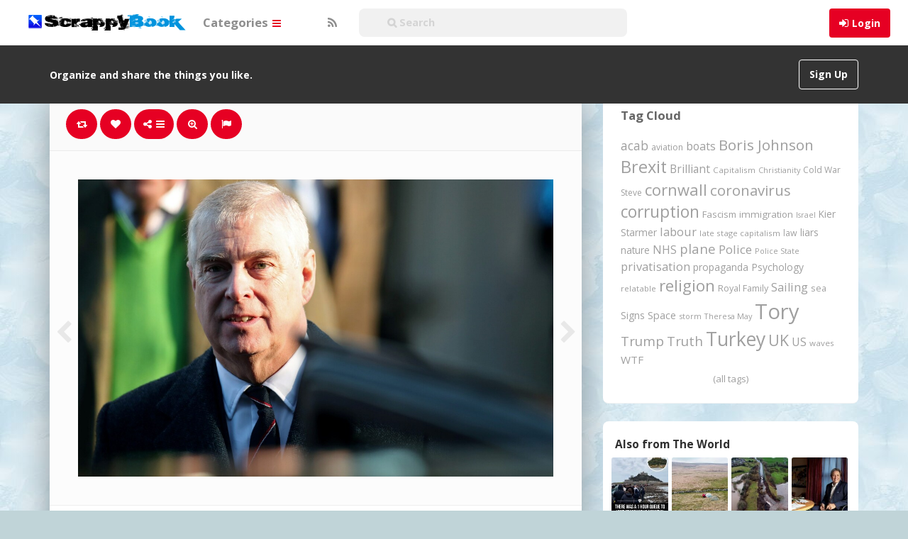

--- FILE ---
content_type: text/html; charset=UTF-8
request_url: https://scrappybook.com/2020/03/pin/prince-andrew-hires-general-pinochets-former-lawyer-as-he-fights-fbi-epstein-probe/
body_size: 19819
content:
<!DOCTYPE html>
<html lang="en-GB" prefix="og: http://ogp.me/ns#">
<head>
	<meta charset="UTF-8" />
	<meta name="viewport" content="width=device-width, initial-scale=1, user-scalable=no">

	<title>Prince Andrew hires General Pinochet&#8217;s former lawyer as he f ... | ScrappyBook</title>
			<meta name="description" content="Pinned onto The World Board in News/Current Affairs Category" />
		    <link href='//fonts.googleapis.com/css?family=Open+Sans:700,300,400' rel='stylesheet' type='text/css'>
	<link rel="profile" href="http://gmpg.org/xfn/11" />
	<link rel="shortcut icon" href="https://scrappybook.com/wp-content/themes/pinclone/favicon.png">
	<link rel="pingback" href="https://scrappybook.com/xmlrpc.php" />
	<meta name='robots' content='max-image-preview:large' />
<link rel="alternate" type="application/rss+xml" title="ScrappyBook &raquo; Feed" href="https://scrappybook.com/feed/" />
<link rel="alternate" type="application/rss+xml" title="ScrappyBook &raquo; Comments Feed" href="https://scrappybook.com/comments/feed/" />
<link rel="alternate" type="application/rss+xml" title="ScrappyBook &raquo; Prince Andrew hires General Pinochet&#8217;s former lawyer as he fights FBI Epstein probe Comments Feed" href="https://scrappybook.com/2020/03/pin/prince-andrew-hires-general-pinochets-former-lawyer-as-he-fights-fbi-epstein-probe/feed/" />
<link rel="alternate" title="oEmbed (JSON)" type="application/json+oembed" href="https://scrappybook.com/wp-json/oembed/1.0/embed?url=https%3A%2F%2Fscrappybook.com%2F2020%2F03%2Fpin%2Fprince-andrew-hires-general-pinochets-former-lawyer-as-he-fights-fbi-epstein-probe%2F" />
<link rel="alternate" title="oEmbed (XML)" type="text/xml+oembed" href="https://scrappybook.com/wp-json/oembed/1.0/embed?url=https%3A%2F%2Fscrappybook.com%2F2020%2F03%2Fpin%2Fprince-andrew-hires-general-pinochets-former-lawyer-as-he-fights-fbi-epstein-probe%2F&#038;format=xml" />
<style id='wp-img-auto-sizes-contain-inline-css' type='text/css'>
img:is([sizes=auto i],[sizes^="auto," i]){contain-intrinsic-size:3000px 1500px}
/*# sourceURL=wp-img-auto-sizes-contain-inline-css */
</style>
<style id='wp-emoji-styles-inline-css' type='text/css'>

	img.wp-smiley, img.emoji {
		display: inline !important;
		border: none !important;
		box-shadow: none !important;
		height: 1em !important;
		width: 1em !important;
		margin: 0 0.07em !important;
		vertical-align: -0.1em !important;
		background: none !important;
		padding: 0 !important;
	}
/*# sourceURL=wp-emoji-styles-inline-css */
</style>
<style id='wp-block-library-inline-css' type='text/css'>
:root{--wp-block-synced-color:#7a00df;--wp-block-synced-color--rgb:122,0,223;--wp-bound-block-color:var(--wp-block-synced-color);--wp-editor-canvas-background:#ddd;--wp-admin-theme-color:#007cba;--wp-admin-theme-color--rgb:0,124,186;--wp-admin-theme-color-darker-10:#006ba1;--wp-admin-theme-color-darker-10--rgb:0,107,160.5;--wp-admin-theme-color-darker-20:#005a87;--wp-admin-theme-color-darker-20--rgb:0,90,135;--wp-admin-border-width-focus:2px}@media (min-resolution:192dpi){:root{--wp-admin-border-width-focus:1.5px}}.wp-element-button{cursor:pointer}:root .has-very-light-gray-background-color{background-color:#eee}:root .has-very-dark-gray-background-color{background-color:#313131}:root .has-very-light-gray-color{color:#eee}:root .has-very-dark-gray-color{color:#313131}:root .has-vivid-green-cyan-to-vivid-cyan-blue-gradient-background{background:linear-gradient(135deg,#00d084,#0693e3)}:root .has-purple-crush-gradient-background{background:linear-gradient(135deg,#34e2e4,#4721fb 50%,#ab1dfe)}:root .has-hazy-dawn-gradient-background{background:linear-gradient(135deg,#faaca8,#dad0ec)}:root .has-subdued-olive-gradient-background{background:linear-gradient(135deg,#fafae1,#67a671)}:root .has-atomic-cream-gradient-background{background:linear-gradient(135deg,#fdd79a,#004a59)}:root .has-nightshade-gradient-background{background:linear-gradient(135deg,#330968,#31cdcf)}:root .has-midnight-gradient-background{background:linear-gradient(135deg,#020381,#2874fc)}:root{--wp--preset--font-size--normal:16px;--wp--preset--font-size--huge:42px}.has-regular-font-size{font-size:1em}.has-larger-font-size{font-size:2.625em}.has-normal-font-size{font-size:var(--wp--preset--font-size--normal)}.has-huge-font-size{font-size:var(--wp--preset--font-size--huge)}.has-text-align-center{text-align:center}.has-text-align-left{text-align:left}.has-text-align-right{text-align:right}.has-fit-text{white-space:nowrap!important}#end-resizable-editor-section{display:none}.aligncenter{clear:both}.items-justified-left{justify-content:flex-start}.items-justified-center{justify-content:center}.items-justified-right{justify-content:flex-end}.items-justified-space-between{justify-content:space-between}.screen-reader-text{border:0;clip-path:inset(50%);height:1px;margin:-1px;overflow:hidden;padding:0;position:absolute;width:1px;word-wrap:normal!important}.screen-reader-text:focus{background-color:#ddd;clip-path:none;color:#444;display:block;font-size:1em;height:auto;left:5px;line-height:normal;padding:15px 23px 14px;text-decoration:none;top:5px;width:auto;z-index:100000}html :where(.has-border-color){border-style:solid}html :where([style*=border-top-color]){border-top-style:solid}html :where([style*=border-right-color]){border-right-style:solid}html :where([style*=border-bottom-color]){border-bottom-style:solid}html :where([style*=border-left-color]){border-left-style:solid}html :where([style*=border-width]){border-style:solid}html :where([style*=border-top-width]){border-top-style:solid}html :where([style*=border-right-width]){border-right-style:solid}html :where([style*=border-bottom-width]){border-bottom-style:solid}html :where([style*=border-left-width]){border-left-style:solid}html :where(img[class*=wp-image-]){height:auto;max-width:100%}:where(figure){margin:0 0 1em}html :where(.is-position-sticky){--wp-admin--admin-bar--position-offset:var(--wp-admin--admin-bar--height,0px)}@media screen and (max-width:600px){html :where(.is-position-sticky){--wp-admin--admin-bar--position-offset:0px}}

/*# sourceURL=wp-block-library-inline-css */
</style><style id='global-styles-inline-css' type='text/css'>
:root{--wp--preset--aspect-ratio--square: 1;--wp--preset--aspect-ratio--4-3: 4/3;--wp--preset--aspect-ratio--3-4: 3/4;--wp--preset--aspect-ratio--3-2: 3/2;--wp--preset--aspect-ratio--2-3: 2/3;--wp--preset--aspect-ratio--16-9: 16/9;--wp--preset--aspect-ratio--9-16: 9/16;--wp--preset--color--black: #000000;--wp--preset--color--cyan-bluish-gray: #abb8c3;--wp--preset--color--white: #ffffff;--wp--preset--color--pale-pink: #f78da7;--wp--preset--color--vivid-red: #cf2e2e;--wp--preset--color--luminous-vivid-orange: #ff6900;--wp--preset--color--luminous-vivid-amber: #fcb900;--wp--preset--color--light-green-cyan: #7bdcb5;--wp--preset--color--vivid-green-cyan: #00d084;--wp--preset--color--pale-cyan-blue: #8ed1fc;--wp--preset--color--vivid-cyan-blue: #0693e3;--wp--preset--color--vivid-purple: #9b51e0;--wp--preset--gradient--vivid-cyan-blue-to-vivid-purple: linear-gradient(135deg,rgb(6,147,227) 0%,rgb(155,81,224) 100%);--wp--preset--gradient--light-green-cyan-to-vivid-green-cyan: linear-gradient(135deg,rgb(122,220,180) 0%,rgb(0,208,130) 100%);--wp--preset--gradient--luminous-vivid-amber-to-luminous-vivid-orange: linear-gradient(135deg,rgb(252,185,0) 0%,rgb(255,105,0) 100%);--wp--preset--gradient--luminous-vivid-orange-to-vivid-red: linear-gradient(135deg,rgb(255,105,0) 0%,rgb(207,46,46) 100%);--wp--preset--gradient--very-light-gray-to-cyan-bluish-gray: linear-gradient(135deg,rgb(238,238,238) 0%,rgb(169,184,195) 100%);--wp--preset--gradient--cool-to-warm-spectrum: linear-gradient(135deg,rgb(74,234,220) 0%,rgb(151,120,209) 20%,rgb(207,42,186) 40%,rgb(238,44,130) 60%,rgb(251,105,98) 80%,rgb(254,248,76) 100%);--wp--preset--gradient--blush-light-purple: linear-gradient(135deg,rgb(255,206,236) 0%,rgb(152,150,240) 100%);--wp--preset--gradient--blush-bordeaux: linear-gradient(135deg,rgb(254,205,165) 0%,rgb(254,45,45) 50%,rgb(107,0,62) 100%);--wp--preset--gradient--luminous-dusk: linear-gradient(135deg,rgb(255,203,112) 0%,rgb(199,81,192) 50%,rgb(65,88,208) 100%);--wp--preset--gradient--pale-ocean: linear-gradient(135deg,rgb(255,245,203) 0%,rgb(182,227,212) 50%,rgb(51,167,181) 100%);--wp--preset--gradient--electric-grass: linear-gradient(135deg,rgb(202,248,128) 0%,rgb(113,206,126) 100%);--wp--preset--gradient--midnight: linear-gradient(135deg,rgb(2,3,129) 0%,rgb(40,116,252) 100%);--wp--preset--font-size--small: 13px;--wp--preset--font-size--medium: 20px;--wp--preset--font-size--large: 36px;--wp--preset--font-size--x-large: 42px;--wp--preset--spacing--20: 0.44rem;--wp--preset--spacing--30: 0.67rem;--wp--preset--spacing--40: 1rem;--wp--preset--spacing--50: 1.5rem;--wp--preset--spacing--60: 2.25rem;--wp--preset--spacing--70: 3.38rem;--wp--preset--spacing--80: 5.06rem;--wp--preset--shadow--natural: 6px 6px 9px rgba(0, 0, 0, 0.2);--wp--preset--shadow--deep: 12px 12px 50px rgba(0, 0, 0, 0.4);--wp--preset--shadow--sharp: 6px 6px 0px rgba(0, 0, 0, 0.2);--wp--preset--shadow--outlined: 6px 6px 0px -3px rgb(255, 255, 255), 6px 6px rgb(0, 0, 0);--wp--preset--shadow--crisp: 6px 6px 0px rgb(0, 0, 0);}:where(.is-layout-flex){gap: 0.5em;}:where(.is-layout-grid){gap: 0.5em;}body .is-layout-flex{display: flex;}.is-layout-flex{flex-wrap: wrap;align-items: center;}.is-layout-flex > :is(*, div){margin: 0;}body .is-layout-grid{display: grid;}.is-layout-grid > :is(*, div){margin: 0;}:where(.wp-block-columns.is-layout-flex){gap: 2em;}:where(.wp-block-columns.is-layout-grid){gap: 2em;}:where(.wp-block-post-template.is-layout-flex){gap: 1.25em;}:where(.wp-block-post-template.is-layout-grid){gap: 1.25em;}.has-black-color{color: var(--wp--preset--color--black) !important;}.has-cyan-bluish-gray-color{color: var(--wp--preset--color--cyan-bluish-gray) !important;}.has-white-color{color: var(--wp--preset--color--white) !important;}.has-pale-pink-color{color: var(--wp--preset--color--pale-pink) !important;}.has-vivid-red-color{color: var(--wp--preset--color--vivid-red) !important;}.has-luminous-vivid-orange-color{color: var(--wp--preset--color--luminous-vivid-orange) !important;}.has-luminous-vivid-amber-color{color: var(--wp--preset--color--luminous-vivid-amber) !important;}.has-light-green-cyan-color{color: var(--wp--preset--color--light-green-cyan) !important;}.has-vivid-green-cyan-color{color: var(--wp--preset--color--vivid-green-cyan) !important;}.has-pale-cyan-blue-color{color: var(--wp--preset--color--pale-cyan-blue) !important;}.has-vivid-cyan-blue-color{color: var(--wp--preset--color--vivid-cyan-blue) !important;}.has-vivid-purple-color{color: var(--wp--preset--color--vivid-purple) !important;}.has-black-background-color{background-color: var(--wp--preset--color--black) !important;}.has-cyan-bluish-gray-background-color{background-color: var(--wp--preset--color--cyan-bluish-gray) !important;}.has-white-background-color{background-color: var(--wp--preset--color--white) !important;}.has-pale-pink-background-color{background-color: var(--wp--preset--color--pale-pink) !important;}.has-vivid-red-background-color{background-color: var(--wp--preset--color--vivid-red) !important;}.has-luminous-vivid-orange-background-color{background-color: var(--wp--preset--color--luminous-vivid-orange) !important;}.has-luminous-vivid-amber-background-color{background-color: var(--wp--preset--color--luminous-vivid-amber) !important;}.has-light-green-cyan-background-color{background-color: var(--wp--preset--color--light-green-cyan) !important;}.has-vivid-green-cyan-background-color{background-color: var(--wp--preset--color--vivid-green-cyan) !important;}.has-pale-cyan-blue-background-color{background-color: var(--wp--preset--color--pale-cyan-blue) !important;}.has-vivid-cyan-blue-background-color{background-color: var(--wp--preset--color--vivid-cyan-blue) !important;}.has-vivid-purple-background-color{background-color: var(--wp--preset--color--vivid-purple) !important;}.has-black-border-color{border-color: var(--wp--preset--color--black) !important;}.has-cyan-bluish-gray-border-color{border-color: var(--wp--preset--color--cyan-bluish-gray) !important;}.has-white-border-color{border-color: var(--wp--preset--color--white) !important;}.has-pale-pink-border-color{border-color: var(--wp--preset--color--pale-pink) !important;}.has-vivid-red-border-color{border-color: var(--wp--preset--color--vivid-red) !important;}.has-luminous-vivid-orange-border-color{border-color: var(--wp--preset--color--luminous-vivid-orange) !important;}.has-luminous-vivid-amber-border-color{border-color: var(--wp--preset--color--luminous-vivid-amber) !important;}.has-light-green-cyan-border-color{border-color: var(--wp--preset--color--light-green-cyan) !important;}.has-vivid-green-cyan-border-color{border-color: var(--wp--preset--color--vivid-green-cyan) !important;}.has-pale-cyan-blue-border-color{border-color: var(--wp--preset--color--pale-cyan-blue) !important;}.has-vivid-cyan-blue-border-color{border-color: var(--wp--preset--color--vivid-cyan-blue) !important;}.has-vivid-purple-border-color{border-color: var(--wp--preset--color--vivid-purple) !important;}.has-vivid-cyan-blue-to-vivid-purple-gradient-background{background: var(--wp--preset--gradient--vivid-cyan-blue-to-vivid-purple) !important;}.has-light-green-cyan-to-vivid-green-cyan-gradient-background{background: var(--wp--preset--gradient--light-green-cyan-to-vivid-green-cyan) !important;}.has-luminous-vivid-amber-to-luminous-vivid-orange-gradient-background{background: var(--wp--preset--gradient--luminous-vivid-amber-to-luminous-vivid-orange) !important;}.has-luminous-vivid-orange-to-vivid-red-gradient-background{background: var(--wp--preset--gradient--luminous-vivid-orange-to-vivid-red) !important;}.has-very-light-gray-to-cyan-bluish-gray-gradient-background{background: var(--wp--preset--gradient--very-light-gray-to-cyan-bluish-gray) !important;}.has-cool-to-warm-spectrum-gradient-background{background: var(--wp--preset--gradient--cool-to-warm-spectrum) !important;}.has-blush-light-purple-gradient-background{background: var(--wp--preset--gradient--blush-light-purple) !important;}.has-blush-bordeaux-gradient-background{background: var(--wp--preset--gradient--blush-bordeaux) !important;}.has-luminous-dusk-gradient-background{background: var(--wp--preset--gradient--luminous-dusk) !important;}.has-pale-ocean-gradient-background{background: var(--wp--preset--gradient--pale-ocean) !important;}.has-electric-grass-gradient-background{background: var(--wp--preset--gradient--electric-grass) !important;}.has-midnight-gradient-background{background: var(--wp--preset--gradient--midnight) !important;}.has-small-font-size{font-size: var(--wp--preset--font-size--small) !important;}.has-medium-font-size{font-size: var(--wp--preset--font-size--medium) !important;}.has-large-font-size{font-size: var(--wp--preset--font-size--large) !important;}.has-x-large-font-size{font-size: var(--wp--preset--font-size--x-large) !important;}
/*# sourceURL=global-styles-inline-css */
</style>

<style id='classic-theme-styles-inline-css' type='text/css'>
/*! This file is auto-generated */
.wp-block-button__link{color:#fff;background-color:#32373c;border-radius:9999px;box-shadow:none;text-decoration:none;padding:calc(.667em + 2px) calc(1.333em + 2px);font-size:1.125em}.wp-block-file__button{background:#32373c;color:#fff;text-decoration:none}
/*# sourceURL=/wp-includes/css/classic-themes.min.css */
</style>
<link rel='stylesheet' id='tags-page-css' href='https://scrappybook.com/wp-content/plugins/tags-page/css/tags-page.min.css' type='text/css' media='all' />
<link rel='stylesheet' id='tag-groups-css-frontend-structure-css' href='https://scrappybook.com/wp-content/plugins/tag-groups/assets/css/jquery-ui.structure.min.css?ver=2.0.9' type='text/css' media='all' />
<link rel='stylesheet' id='tag-groups-css-frontend-theme-css' href='https://scrappybook.com/wp-content/plugins/tag-groups/assets/css/delta/jquery-ui.theme.min.css?ver=2.0.9' type='text/css' media='all' />
<link rel='stylesheet' id='tag-groups-css-frontend-css' href='https://scrappybook.com/wp-content/plugins/tag-groups/assets/css/frontend.min.css?ver=2.0.9' type='text/css' media='all' />
<link rel='stylesheet' id='pinc-bootstrap-css' href='https://scrappybook.com/wp-content/themes/pinclone/css/bootstrap.css' type='text/css' media='all' />
<link rel='stylesheet' id='pinc-fontawesome-css' href='https://scrappybook.com/wp-content/themes/pinclone/css/font-awesome.min.css' type='text/css' media='all' />
<link rel='stylesheet' id='pinc-style-css' href='https://scrappybook.com/wp-content/themes/pinclone/style.css' type='text/css' media='all' />
<link rel='stylesheet' id='mediaelement-css' href='https://scrappybook.com/wp-includes/js/mediaelement/mediaelementplayer-legacy.min.css?ver=4.2.17' type='text/css' media='all' />
<link rel='stylesheet' id='wp-mediaelement-css' href='https://scrappybook.com/wp-includes/js/mediaelement/wp-mediaelement.min.css' type='text/css' media='all' />
<script type="text/javascript" src="https://scrappybook.com/wp-includes/js/jquery/jquery.min.js?ver=3.7.1" id="jquery-core-js"></script>
<script type="text/javascript" src="https://scrappybook.com/wp-includes/js/jquery/jquery-migrate.min.js?ver=3.4.1" id="jquery-migrate-js"></script>
<script type="text/javascript" src="https://scrappybook.com/wp-content/plugins/tag-groups/assets/js/frontend.min.js?ver=2.0.9" id="tag-groups-js-frontend-js"></script>
<link rel="https://api.w.org/" href="https://scrappybook.com/wp-json/" /><link rel="alternate" title="JSON" type="application/json" href="https://scrappybook.com/wp-json/wp/v2/posts/77085" /><link rel="EditURI" type="application/rsd+xml" title="RSD" href="https://scrappybook.com/xmlrpc.php?rsd" />
<link rel="canonical" href="https://scrappybook.com/2020/03/pin/prince-andrew-hires-general-pinochets-former-lawyer-as-he-fights-fbi-epstein-probe/" />
<meta property="og:type" content="article" />
<meta property="og:title" content="Prince Andrew hires General Pinochet&#8217;s former lawyer as he fights FBI Epstein probe" />
<meta property="og:url" content="https://scrappybook.com/2020/03/pin/prince-andrew-hires-general-pinochets-former-lawyer-as-he-fights-fbi-epstein-probe/" />
<meta property="og:description" content="Pinned onto The WorldBoard in News/Current Affairs Category" />
<meta property="og:image" content="https://scrappybook.com/wp-content/uploads/2020/03/telemmglpicttransnvbqzqnjvbqextrdivdopippgcehdwsrysijmhefe-1583568979c8p4l.jpg" />
<meta property="fb:app_id" content="1554983581416355" />
<style type="text/css">.recentcomments a{display:inline !important;padding:0 !important;margin:0 !important;}</style><style type="text/css" id="custom-background-css">
body.custom-background { background-color: #c0d4d8; background-image: url("https://scrappybook.com/wp-content/uploads/2018/06/bg1.jpg"); background-position: left top; background-size: auto; background-repeat: repeat; background-attachment: fixed; }
</style>
		
	<!--[if lt IE 9]>
		<script src="https://scrappybook.com/wp-content/themes/pinclone/js/respond.min.js"></script>
		<script src="http://html5shim.googlecode.com/svn/trunk/html5.js"></script>
	<![endif]-->
</head>

<body class="wp-singular post-template-default single single-post postid-77085 single-format-standard custom-background wp-theme-pinclone">
	<noscript>
		<style type="text/css" media="all">#masonry { visibility: visible !important; }</style>
	</noscript>

			<nav id="topmenu" class="navbar navbar-default navbar-fixed-top" style="background-image: url(''); background-repeat: repeat;">
		<div class="container">
			<div id="top-menu-right-mobile" class="hidden-xs">
							<a id="top-add-button-mobile" href="https://scrappybook.com/login/"><i class="fa fa-user"></i></a>
						</div>

			<div class="navbar-header">
				<button class="navbar-toggle" data-toggle="collapse" data-target="#nav-main" type="button">
					<span class="icon-bar"></span>
					<span class="icon-bar"></span>
					<span class="icon-bar"></span>
				</button>

								<a class="navbar-brand logo" href="https://scrappybook.com/">
									<img src="https://scrappybook.com/wp-content/uploads/2018/06/logo-1.png" alt="Logo" />
								</a>
			</div>

			<div id="nav-main" class="collapse navbar-collapse">
				<ul id="menu-top-right" class="nav navbar-nav navbar-right">
									<li class="visible-xs"><a href="https://scrappybook.com/signup/">Sign Up</a></li>
					<li class="visible-xs"><a href="https://scrappybook.com/login/?redirect_to=%2F2020%2F03%2Fpin%2Fprince-andrew-hires-general-pinochets-former-lawyer-as-he-fights-fbi-epstein-probe%2F">Login</a></li>
					<li class="hidden-xs" id="loginbox-wrapper"><button id="loginbox" class="btn btn-default navbar-btn" data-wsl='' aria-hidden="true" type="button">Login</button></li>
								</ul>

				<ul id="menu-top-menu" class="nav navbar-nav"><li class="dropdown menu-categories"><a class="dropdown-toggle" data-toggle="dropdown" data-target="#" href="#">Categories <b class="caret"></b></a>
<ul class="dropdown-menu">
	<li class="current-post-parent menu-popular"><a href="https://scrappybook.com/popular/">Popular</a></li>
	<li class="menu-everything"><a href="https://scrappybook.com/everything/">Everything</a></li>
	<li class="menu-lifestyle"><a href="https://scrappybook.com/category/lifestyle/">Lifestyle</a></li>
	<li class="menu-photography"><a href="https://scrappybook.com/category/photography/">Photography</a></li>
	<li class="menu-technology"><a href="https://scrappybook.com/category/technology/">Technology</a></li>
	<li class="menu-creative"><a href="https://scrappybook.com/category/creative/">Creative</a></li>
	<li class="current-post-ancestor active current-post-parent menu-news-current-affairs"><a href="https://scrappybook.com/category/newscurrent-affairs/">News/Current Affairs</a></li>
	<li class="menu-food-drink"><a href="https://scrappybook.com/category/food-drink/">Food &amp; Drink</a></li>
	<li class="menu-hobbies"><a href="https://scrappybook.com/category/hobbies/">Hobbies</a></li>
	<li class="menu-films-tv"><a href="https://scrappybook.com/category/films-tv/">Films &amp; TV</a></li>
	<li class="menu-music"><a href="https://scrappybook.com/category/music/">Music</a></li>
	<li class="menu-art"><a href="https://scrappybook.com/category/art/">Art</a></li>
	<li class="menu-humour"><a href="https://scrappybook.com/category/humour/">Humour</a></li>
</ul>
</li>
</ul>
				<ul id="topmenu-icons-wrapper" class="nav navbar-nav">
					
					
					<li><a class="topmenu-icons" href="https://scrappybook.com/feed/" rel="tooltip" data-placement="bottom" title="Subscribe to RSS Feed"><i class="fa fa-rss"></i></a></li>



                    <li>
                        <div class="searchbar" style="position: relative;height: 50px;margin-top: 5px;">
								<form class="navbar-form" method="get" id="searchform" action="https://scrappybook.com/">
									<input id="s" class="form-control input-sm search-query" style="width: 250%; text-indent: 30px;" type="search" placeholder="&#xF002; Search" name="s" value="">
									<input type="hidden" name="q" value="">
									
								</form>
						</div>
					</li>
				</ul>

				<form class="navbar-form visible-xs" method="get" id="searchform-mobile" action="https://scrappybook.com/">
					<input type="text" id="s" class="form-control search-query" placeholder="&#xF002; Search" name="s" value="">
					<input type="hidden" name="q" value=""/>
				</form>
			</div>
		</div>
	</nav>

		<div id="top-message-wrapper">
		<div id="top-message" class="container">
			<div class="pull-right">
				<a class="btn btn-success teaser" href="https://scrappybook.com/signup/">Sign Up</a>
			</div>
			<div class="top-message-left">Organize and share the things you like.</div>
		</div>
	</div>
	
	
	
<div id="single-pin-wrapper">
	<div class="container" id="single-pin" data-postid="77085" itemscope itemtype="http://schema.org/ImageObject">
		<div class="row">
			<div class="col-sm-8">
				<div class="row">
					<div class="col-sm-12">
																		<div id="post-77085" class="post-wrapper post-77085 post type-post status-publish format-standard has-post-thumbnail category-newscurrent-affairs tag-paedophile tag-royal-family board-the-world__ipinboard">
							<div class="post-top-meta-placeholder"></div>
							<div class="post-top-meta">
									<div class="post-actionbar">
																				<span class="post-action-button">
											<a class="pinc-repin btn btn-success" data-post_id="77085" rel="tooltip" title="Repin" data-placement="bottom"><i class="fa fa-retweet fa-fw"></i><span id="button-repins-count"></span></a>
										</span>
										
																				<span class="undisable_buttons post-action-button">
											<a class="pinc-like btn btn-success" data-post_id="77085" data-post_author="2" rel="tooltip" title="Like" data-placement="bottom"><i class="fa fa-heart fa-fw"></i><span id="button-likes-count"></span></a>
										</span>
										
										<div class="pinc-share btn-group post-action-button">
											<button type="button" class="btn btn-success dropdown-toggle" data-toggle="dropdown">
												<i class="fa fa-share-alt"></i> <span class="caret"></span>
											</button>

											<ul class="dropdown-menu">
												<li><a href="" onclick="window.open('https://www.facebook.com/sharer/sharer.php?u=https%3A%2F%2Fscrappybook.com%2F2020%2F03%2Fpin%2Fprince-andrew-hires-general-pinochets-former-lawyer-as-he-fights-fbi-epstein-probe%2F', 'facebook-share-dialog', 'width=626,height=500'); return false;"><i class="fa fa-facebook-square fa-lg fa-fw text-info"></i> Share on Facebook</a></li>
												<li><a href="" onclick="window.open('https://twitter.com/share?url=https://scrappybook.com/2020/03/pin/prince-andrew-hires-general-pinochets-former-lawyer-as-he-fights-fbi-epstein-probe/&amp;text=Prince%20Andrew%20hires%20General%20Pinochet%26%238217%3Bs%20former%20lawyer%20as%20he%20fights%20FBI%20Epstein%20probe', 'twitter-share-dialog', 'width=626,height=500'); return false;"><i class="fa fa-twitter-square fa-lg fa-fw text-primary"></i> Share on Twitter</a></li>
												<li><a href="" onclick="window.open('http://www.reddit.com/submit?url=https%3A%2F%2Fscrappybook.com%2F2020%2F03%2Fpin%2Fprince-andrew-hires-general-pinochets-former-lawyer-as-he-fights-fbi-epstein-probe%2F&amp;title=Prince%20Andrew%20hires%20General%20Pinochet%26%238217%3Bs%20former%20lawyer%20as%20he%20fights%20FBI%20Epstein%20probe', 'reddit-share-dialog', 'width=880,height=500,scrollbars=1'); return false;"><i class="fa fa-reddit-square fa-lg fa-fw text-primary"></i> Share on Reddit</a></li>
												<li><a href="" onclick="window.open('http://pinterest.com/pin/create/button/?url=https%3A%2F%2Fscrappybook.com%2F2020%2F03%2Fpin%2Fprince-andrew-hires-general-pinochets-former-lawyer-as-he-fights-fbi-epstein-probe%2F&amp;media=https%3A%2F%2Fscrappybook.com%2Fwp-content%2Fuploads%2F2020%2F03%2Ftelemmglpicttransnvbqzqnjvbqextrdivdopippgcehdwsrysijmhefe-1583568979c8p4l.jpg&amp;description=Prince Andrew hires General Pinochet&#8217;s former lawyer as he fights FBI Epstein probe', 'pinterest-share-dialog', 'width=626,height=500'); return false;"><i class="fa fa-pinterest-square fa-lg fa-fw text-danger"></i> Share on Pinterest</a></li>
												<li><a href="" class="post-embed"><i class="fa fa-code fa-lg fa-fw"></i> Embed</a></li>
											</ul>
										</div>

																				<span class="post-action-button">
											<a class="pinc-zoom btn btn-success hidden-xs" href="https://scrappybook.com/wp-content/uploads/2020/03/telemmglpicttransnvbqzqnjvbqextrdivdopippgcehdwsrysijmhefe-1583568979c8p4l.jpg" rel="tooltip" title="Zoom" data-placement="bottom"><i class="fa fa-search-plus fa-fw"></i></a>
										</span>
										
										<span class="post-action-button">
											<a class="post-report btn btn-success" rel="tooltip" title="Report" data-placement="bottom"><i class="fa fa-flag fa-fw"></i></a>
										</span>

										
																				<div class="clearfix"></div>
									</div>
							</div>

							<div class="clearfix"></div>

							
							<div id="post-featured-photo" class="post-featured-photo">
								<div class="post-nav-next"><a href="https://scrappybook.com/2020/03/pin/refugees-told-europe-is-closed-as-tensions-rise-at-greece-turkey-border/" rel="prev"><i class="fa fa-chevron-right"></i></a></div>
								<div class="post-nav-prev"><a href="https://scrappybook.com/2020/03/pin/axed-flybe-staff-face-losing-pensions-as-collapsed-airline-is-registered-in-tax-haven/" rel="next"><i class="fa fa-chevron-left"></i></a></div>

																																																<img itemprop="image" class="featured-thumb" src="https://scrappybook.com/wp-content/uploads/2020/03/telemmglpicttransnvbqzqnjvbqextrdivdopippgcehdwsrysijmhefe-1583568979c8p4l.jpg" width="1280" height="1280" alt="Prince Andrew hires General Pinochet&#8217;s former lawyer as he fights FBI Epstein probe" />
																																												</div>

							
							
							<div class="post-content">
																
																											<center><h1 itemprop="name" class="post-title" data-title="Prince Andrew hires General Pinochet&#039;s former lawyer as he fights FBI Epstein probe" data-tags="paedophile, Royal Family" data-price="" data-content=""><p>Prince Andrew hires General Pinochet&#8217;s former lawyer as he fights FBI Epstein probe</p>
</h1></center>
																	
								<div itemprop="description" class="thecontent"></div><div itemprop="keywords" class="thetags"><a href="https://scrappybook.com/tag/paedophile/">paedophile</a> <a href="https://scrappybook.com/tag/royal-family/">Royal Family</a> </div>							</div>
							<div class="post-author-wrapper">
								<div class="pull-left">
									<a href="https://scrappybook.com/user/mackj/">
									<img alt="avatar" src="https://scrappybook.com/wp-content/uploads/2015/02/avatar-142446797760pn8.jpg" class="avatar" height="48" width="48" />									</a>
								</div>

								<div class="post-author-wrapper-header">
																		<span class="undisable_buttons">
									<button class="btn btn-success pull-right follow pinc-follow" data-board_parent_id="0" data-author_id="2" data-board_id="11" type="button">Follow</button>
									</span>
																		<a href="https://scrappybook.com/user/mackj/">
										<div itemprop="author" class="post-author-wrapper-author">Mack</div>
									</a>
									 &#8226; 7th March 2020									<br />43691 Pins &#8226; 0 Followers									<time itemprop="datePublished" datetime="2020-03-07"></time>
								</div>
							</div>

							<div class="post-comments">
								<div class="post-comments-wrapper">
																			
<div id="comments">
	
		<ol class="commentlist">
				<li class="comment byuser comment-author-mackj bypostauthor even thread-even depth-1" id="comment-3896">

				<div class="comment-avatar">
						<a href="https://scrappybook.com/user/mackj/">
							<img alt="avatar" src="https://scrappybook.com/wp-content/uploads/2015/02/avatar-142446797760pn8.jpg" class="avatar" height="48" width="48" />						</a>
					</div>
		<div class="pull-right hide">
			<a rel="nofollow" class="comment-reply-login" href="https://scrappybook.com/login/?redirect_to=https%3A%2F%2Fscrappybook.com%2F2020%2F03%2Fpin%2Fprince-andrew-hires-general-pinochets-former-lawyer-as-he-fights-fbi-epstein-probe%2F">Reply</a>					</div>


		<div class="comment-content">

			<strong><span class="comment byuser comment-author-mackj bypostauthor odd alt thread-odd thread-alt depth-1">
						<a class="url" href="https://scrappybook.com/user/mackj/">
							Mack						</a>
						</span></strong>
			<span class="text-muted">&#8226; 7th March 2020</span> <a href="#comment-3896" title="Comment Permalink">#</a> 			
			<p>But Andrew, if you&#8217;ve nothing to hide&#8230;..</p>
		</div>
	</li><!-- #comment-## -->
		</ol>

		
			<form method="post" id="commentform">
			<div class="pull-left"><img alt="avatar" src="https://scrappybook.com/wp-content/themes/pinclone/img/avatar-48x48.png" class="avatar" height="48" width="48" /></div>
			<div class="textarea-wrapper">
				<textarea class="form-control" disabled placeholder="Login to comment..."></textarea>
				<button id="submit" class="btn btn-success" type="submit">Post Comment</button>
			</div>
		</form>
	</div>
																											</div>
							</div>

														<div class="post-board">
								<div class="post-board-wrapper">
																		<span class="undisable_buttons">
									<button class="btn btn-success btn-xs pull-right follow pinc-follow" data-author_id="2" data-board_id="48" data-board_parent_id="11" type="button">Follow Board</button>
									</span>
																		<h4>Pinned onto <span><a href="https://scrappybook.com/board/the-world/48/" rel="tag">The World</a></span></h4>
																			<a class="pull-left" href="https://scrappybook.com/board/the-world/48/">
																						<div class="post-board-photo">
													<img src="https://scrappybook.com/wp-content/uploads/2025/07/n-175390617984clp-150x150.jpg" alt="" />
																									</div>
																								<div class="post-board-photo">
													<img src="https://scrappybook.com/wp-content/uploads/2025/07/bafkreidjtehnkchlkefdhvynwxjwhifntplawjiiaqlmde-1753905536clp48-150x150.jpg" alt="" />
																									</div>
																								<div class="post-board-photo">
													<img src="https://scrappybook.com/wp-content/uploads/2025/05/two-tents-on-open-moorland-1747820839lc4p8-150x150.jpg" alt="" />
																									</div>
																								<div class="post-board-photo">
													<img src="https://scrappybook.com/wp-content/uploads/2025/01/water-from-an-elevated-section-of-the-canal-pours-down-into-the-fields-below-1735919942plc84-150x150.jpg" alt="" />
																									</div>
																								<div class="post-board-photo">
													<img src="https://scrappybook.com/wp-content/uploads/2024/12/errol-musk-the-father-of-tech-billionaire-elon-musk-who-spent-his-early-life-in-apartheidera-south-a-1734558787cpl48-150x150.jpg" alt="" />
																									</div>
																								<div class="post-board-photo">
													<img src="https://scrappybook.com/wp-content/uploads/2024/10/hundreds-of-identical-turreted-empty-concrete-homes-in-a-valley-surrounded-by-hills-17299826078clp4-150x150.jpg" alt="" />
																									</div>
																								<div class="post-board-photo">
													<img src="https://scrappybook.com/wp-content/uploads/2024/10/gyljmmoxuaajpb-1729951810lc8p4-150x150.jpg" alt="" />
																									</div>
																								<div class="post-board-photo">
													<img src="https://scrappybook.com/wp-content/uploads/2024/09/gxhqbwwaazlb-1726842552lcp84-150x150.jpg" alt="" />
																									</div>
																								<div class="post-board-photo">
													<img src="https://scrappybook.com/wp-content/uploads/2024/09/20240916_080122-150x150.jpg" alt="" />
																									</div>
																								<div class="post-board-photo">
													<img src="https://scrappybook.com/wp-content/uploads/2024/09/gxhrqfwaaazftm-1726481525lp4c8-150x150.jpg" alt="" />
																									</div>
																								<div class="post-board-photo">
													<img src="https://scrappybook.com/wp-content/uploads/2024/09/screenshot-at-home-x-1726481157pl84c-150x150.png" alt="" />
																									</div>
																								<div class="post-board-photo">
													<img src="https://scrappybook.com/wp-content/uploads/2024/09/n-17264809724lcp8-150x150.png" alt="" />
																											<div class="featured-thumb-video"></div>
																									</div>
																								<div class="post-board-photo">
													<img src="https://scrappybook.com/wp-content/uploads/2024/09/gwyflmgxsaaaadp-172581965848lpc-150x150.png" alt="" />
																									</div>
																						</a>
								</div>

								<div class="clearfix"></div>
							</div>
							
							
							
							
							<div class="modal pinc-modal" id="post-embed-box" data-backdrop="false" data-keyboard="false" tabindex="-1" aria-hidden="true" role="dialog">
								<div class="modal-dialog">
									<div class="modal-content">
										<div class="modal-header">
											<button class="close popup-close" aria-hidden="true" type="button">&times;</button>
											<h4 class="modal-title">Embed</h4>
										</div>

										<div class="modal-body">
																						<div class="row">
												<div class="col-xs-6">
													<input class="form-control" type="text" id="embed-width" value="1280" />
												</div>

												<div class="col-xs-6">
													<span class="help-inline">px -Image Width</span>
												</div>
											</div>

											<p></p>

											<div class="row">
												<div class="col-xs-6">
													<input class="form-control" type="text" id="embed-height" value="800" />
												</div>

												<div class="col-xs-6">
													<span class="help-inline"> px -Image Height</span>
												</div>
											</div>

											<p></p>

											<textarea class="form-control"><div style='padding-bottom: 2px;line-height:0px;'><a href='https://scrappybook.com/2020/03/pin/prince-andrew-hires-general-pinochets-former-lawyer-as-he-fights-fbi-epstein-probe/' target='_blank'><img src='https://scrappybook.com/wp-content/uploads/2020/03/telemmglpicttransnvbqzqnjvbqextrdivdopippgcehdwsrysijmhefe-1583568979c8p4l.jpg' border='0' width='1280' height='800' /></a></div><div style='float:left;padding-top:0px;padding-bottom:0px;'><p style='font-size:10px;color:#76838b;'>Source: <a style='text-decoration:underline;font-size:10px;color:#76838b;' href=''></a> via <a style='text-decoration:underline;font-size:10px;color:#76838b;' href='https://scrappybook.com/user/mackj' target='_blank'>Mack</a> on <a style='text-decoration:underline;color:#76838b;' href='https://scrappybook.com/' target='_blank'>ScrappyBook</a></p></div></textarea>
											<div class="clearfix"></div>
											<p></p>
										</div>
									</div>
								</div>
							</div>

							<div class="modal pinc-modal" id="post-report-box" data-backdrop="false" data-keyboard="false" tabindex="-1" aria-hidden="true" role="dialog">
								<div class="modal-dialog">
									<div class="modal-content">
										<div class="modal-header">
											<button class="close popup-close" aria-hidden="true" type="button">&times;</button>
											<h4 class="modal-title">Report</h4>
										</div>

										<div class="modal-body">
											<input type="hidden" id="report-post-id" value="77085" />
											<textarea class="form-control" placeholder="Please write a little about why you want to report this pin."></textarea>
											<div class="alert alert-success hide">Pin reported. Thank you for your submission.</div>
											<p></p>
											<input id="post-report-submit" class="btn btn-success btn-block btn-pinc-custom" type="submit" disabled="disabled" value="Report Pin" name="post-report-submit">
											<input id="post-report-close" class="btn btn-success btn-block btn-pinc-custom hide" type="submit" value="Close">
											<div class="ajax-loader-report-pin ajax-loader hide"></div>
											<div class="clearfix"></div>
											<p></p>
										</div>
									</div>
								</div>
							</div>

							<button id="post-close" class="btn btn-default hide"><i class="fa fa-times"></i></button>

							<div id="post-zoom-overlay"></div>

							<div id="post-fullsize" class="lightbox hide" tabindex="-1" aria-hidden="true">
								<div class='lightbox-header'>
									<button id="post-fullsize-close" class="btn btn-default" aria-hidden="true" type="button"><i class="fa fa-times"></i></button>
								</div>
								<div class="lightbox-content">
									<img src="" data-src="https://scrappybook.com/wp-content/uploads/2020/03/telemmglpicttransnvbqzqnjvbqextrdivdopippgcehdwsrysijmhefe-1583568979c8p4l.jpg" width="1280" height="800" alt="" />
								</div>
							</div>

													</div>
											</div>
				</div>
			</div>

			<div class="col-sm-4">
				<div class="sidebar">
	<div class="sidebar-wrapper"><div class="sidebar-inner"><h4>Tag Cloud</h4><div class="tagcloud"><a href="https://scrappybook.com/tag/acab/" class="tag-cloud-link tag-link-80 tag-link-position-1" style="font-size: 13.014925373134pt;" aria-label="acab (472 items)">acab</a>
<a href="https://scrappybook.com/tag/aviation/" class="tag-cloud-link tag-link-3288 tag-link-position-2" style="font-size: 9.1492537313433pt;" aria-label="aviation (197 items)">aviation</a>
<a href="https://scrappybook.com/tag/boats/" class="tag-cloud-link tag-link-332 tag-link-position-3" style="font-size: 11.865671641791pt;" aria-label="boats (366 items)">boats</a>
<a href="https://scrappybook.com/tag/boris-johnson/" class="tag-cloud-link tag-link-1012 tag-link-position-4" style="font-size: 15.522388059701pt;" aria-label="Boris Johnson (808 items)">Boris Johnson</a>
<a href="https://scrappybook.com/tag/brexit/" class="tag-cloud-link tag-link-411 tag-link-position-5" style="font-size: 17.611940298507pt;" aria-label="Brexit (1,285 items)">Brexit</a>
<a href="https://scrappybook.com/tag/brilliant/" class="tag-cloud-link tag-link-532 tag-link-position-6" style="font-size: 11.761194029851pt;" aria-label="Brilliant (354 items)">Brilliant</a>
<a href="https://scrappybook.com/tag/capitalism/" class="tag-cloud-link tag-link-902 tag-link-position-7" style="font-size: 8.7313432835821pt;" aria-label="Capitalism (180 items)">Capitalism</a>
<a href="https://scrappybook.com/tag/christianity/" class="tag-cloud-link tag-link-727 tag-link-position-8" style="font-size: 8.2089552238806pt;" aria-label="Christianity (163 items)">Christianity</a>
<a href="https://scrappybook.com/tag/cold-war-steve/" class="tag-cloud-link tag-link-2420 tag-link-position-9" style="font-size: 9.044776119403pt;" aria-label="Cold War Steve (192 items)">Cold War Steve</a>
<a href="https://scrappybook.com/tag/cornwall/" class="tag-cloud-link tag-link-77 tag-link-position-10" style="font-size: 16.462686567164pt;" aria-label="cornwall (996 items)">cornwall</a>
<a href="https://scrappybook.com/tag/coronavirus/" class="tag-cloud-link tag-link-1835 tag-link-position-11" style="font-size: 15.313432835821pt;" aria-label="coronavirus (781 items)">coronavirus</a>
<a href="https://scrappybook.com/tag/corruption/" class="tag-cloud-link tag-link-218 tag-link-position-12" style="font-size: 17.089552238806pt;" aria-label="corruption (1,137 items)">corruption</a>
<a href="https://scrappybook.com/tag/fascism/" class="tag-cloud-link tag-link-877 tag-link-position-13" style="font-size: 9.8805970149254pt;" aria-label="Fascism (231 items)">Fascism</a>
<a href="https://scrappybook.com/tag/immigration/" class="tag-cloud-link tag-link-261 tag-link-position-14" style="font-size: 10.089552238806pt;" aria-label="immigration (243 items)">immigration</a>
<a href="https://scrappybook.com/tag/israel/" class="tag-cloud-link tag-link-364 tag-link-position-15" style="font-size: 8pt;" aria-label="Israel (155 items)">Israel</a>
<a href="https://scrappybook.com/tag/kier-starmer/" class="tag-cloud-link tag-link-1886 tag-link-position-16" style="font-size: 10.194029850746pt;" aria-label="Kier Starmer (253 items)">Kier Starmer</a>
<a href="https://scrappybook.com/tag/labour/" class="tag-cloud-link tag-link-1217 tag-link-position-17" style="font-size: 12.492537313433pt;" aria-label="labour (414 items)">labour</a>
<a href="https://scrappybook.com/tag/late-stage-capitalism/" class="tag-cloud-link tag-link-1845 tag-link-position-18" style="font-size: 8.6268656716418pt;" aria-label="late stage capitalism (178 items)">late stage capitalism</a>
<a href="https://scrappybook.com/tag/law/" class="tag-cloud-link tag-link-270 tag-link-position-19" style="font-size: 9.2537313432836pt;" aria-label="law (204 items)">law</a>
<a href="https://scrappybook.com/tag/liars/" class="tag-cloud-link tag-link-1346 tag-link-position-20" style="font-size: 10.298507462687pt;" aria-label="liars (255 items)">liars</a>
<a href="https://scrappybook.com/tag/nature/" class="tag-cloud-link tag-link-70 tag-link-position-21" style="font-size: 10.194029850746pt;" aria-label="nature (248 items)">nature</a>
<a href="https://scrappybook.com/tag/nhs/" class="tag-cloud-link tag-link-792 tag-link-position-22" style="font-size: 11.761194029851pt;" aria-label="NHS (351 items)">NHS</a>
<a href="https://scrappybook.com/tag/plane/" class="tag-cloud-link tag-link-57 tag-link-position-23" style="font-size: 13.955223880597pt;" aria-label="plane (573 items)">plane</a>
<a href="https://scrappybook.com/tag/police/" class="tag-cloud-link tag-link-834 tag-link-position-24" style="font-size: 12.701492537313pt;" aria-label="Police (439 items)">Police</a>
<a href="https://scrappybook.com/tag/police-state/" class="tag-cloud-link tag-link-986 tag-link-position-25" style="font-size: 8.2089552238806pt;" aria-label="Police State (163 items)">Police State</a>
<a href="https://scrappybook.com/tag/privatisation/" class="tag-cloud-link tag-link-1204 tag-link-position-26" style="font-size: 12.388059701493pt;" aria-label="privatisation (410 items)">privatisation</a>
<a href="https://scrappybook.com/tag/propaganda/" class="tag-cloud-link tag-link-796 tag-link-position-27" style="font-size: 10.402985074627pt;" aria-label="propaganda (260 items)">propaganda</a>
<a href="https://scrappybook.com/tag/psychology/" class="tag-cloud-link tag-link-397 tag-link-position-28" style="font-size: 10.402985074627pt;" aria-label="Psychology (261 items)">Psychology</a>
<a href="https://scrappybook.com/tag/relatable/" class="tag-cloud-link tag-link-1103 tag-link-position-29" style="font-size: 8.6268656716418pt;" aria-label="relatable (175 items)">relatable</a>
<a href="https://scrappybook.com/tag/religion/" class="tag-cloud-link tag-link-193 tag-link-position-30" style="font-size: 16.880597014925pt;" aria-label="religion (1,101 items)">religion</a>
<a href="https://scrappybook.com/tag/royal-family/" class="tag-cloud-link tag-link-921 tag-link-position-31" style="font-size: 9.4626865671642pt;" aria-label="Royal Family (213 items)">Royal Family</a>
<a href="https://scrappybook.com/tag/sailing/" class="tag-cloud-link tag-link-279 tag-link-position-32" style="font-size: 12.283582089552pt;" aria-label="Sailing (399 items)">Sailing</a>
<a href="https://scrappybook.com/tag/sea/" class="tag-cloud-link tag-link-634 tag-link-position-33" style="font-size: 9.4626865671642pt;" aria-label="sea (212 items)">sea</a>
<a href="https://scrappybook.com/tag/signs/" class="tag-cloud-link tag-link-547 tag-link-position-34" style="font-size: 10.298507462687pt;" aria-label="Signs (255 items)">Signs</a>
<a href="https://scrappybook.com/tag/space/" class="tag-cloud-link tag-link-703 tag-link-position-35" style="font-size: 10.820895522388pt;" aria-label="Space (287 items)">Space</a>
<a href="https://scrappybook.com/tag/storm/" class="tag-cloud-link tag-link-69 tag-link-position-36" style="font-size: 8.2089552238806pt;" aria-label="storm (161 items)">storm</a>
<a href="https://scrappybook.com/tag/theresa-may/" class="tag-cloud-link tag-link-928 tag-link-position-37" style="font-size: 8.2089552238806pt;" aria-label="Theresa May (163 items)">Theresa May</a>
<a href="https://scrappybook.com/tag/tory/" class="tag-cloud-link tag-link-855 tag-link-position-38" style="font-size: 22pt;" aria-label="Tory (3,376 items)">Tory</a>
<a href="https://scrappybook.com/tag/trump/" class="tag-cloud-link tag-link-732 tag-link-position-39" style="font-size: 14.059701492537pt;" aria-label="Trump (594 items)">Trump</a>
<a href="https://scrappybook.com/tag/truth/" class="tag-cloud-link tag-link-1528 tag-link-position-40" style="font-size: 13.955223880597pt;" aria-label="Truth (581 items)">Truth</a>
<a href="https://scrappybook.com/tag/turkey/" class="tag-cloud-link tag-link-184 tag-link-position-41" style="font-size: 19.910447761194pt;" aria-label="Turkey (2,151 items)">Turkey</a>
<a href="https://scrappybook.com/tag/uk/" class="tag-cloud-link tag-link-201 tag-link-position-42" style="font-size: 16.044776119403pt;" aria-label="UK (915 items)">UK</a>
<a href="https://scrappybook.com/tag/us/" class="tag-cloud-link tag-link-248 tag-link-position-43" style="font-size: 11.970149253731pt;" aria-label="US (369 items)">US</a>
<a href="https://scrappybook.com/tag/waves/" class="tag-cloud-link tag-link-641 tag-link-position-44" style="font-size: 8.7313432835821pt;" aria-label="waves (183 items)">waves</a>
<a href="https://scrappybook.com/tag/wtf/" class="tag-cloud-link tag-link-369 tag-link-position-45" style="font-size: 11.44776119403pt;" aria-label="WTF (329 items)">WTF</a></div>
<a href="/all-tags/" class="all-tags-link">(all tags)</a></div></div>
			<div class="board-mini hidden-xs">
			<a class="board-title" title="The World" href="https://scrappybook.com/board/the-world/48/">
				<h4>Also from The World</h4>

				<div class="board-photo-frame">
												<div class="board-photo-wrapper">
								<img src="https://scrappybook.com/wp-content/uploads/2025/07/n-175390617984clp-150x150.jpg" class="board-photo" alt="" />
															</div>
														<div class="board-main-photo-wrapper" style="display:none;">
								<span class="board-pin-count">0 pins</span>
							</div>
														<div class="board-photo-wrapper">
								<img src="https://scrappybook.com/wp-content/uploads/2025/05/two-tents-on-open-moorland-1747820839lc4p8-150x150.jpg" class="board-photo" alt="" />
															</div>
														<div class="board-photo-wrapper">
								<img src="https://scrappybook.com/wp-content/uploads/2025/01/water-from-an-elevated-section-of-the-canal-pours-down-into-the-fields-below-1735919942plc84-150x150.jpg" class="board-photo" alt="" />
															</div>
														<div class="board-photo-wrapper">
								<img src="https://scrappybook.com/wp-content/uploads/2024/12/errol-musk-the-father-of-tech-billionaire-elon-musk-who-spent-his-early-life-in-apartheidera-south-a-1734558787cpl48-150x150.jpg" class="board-photo" alt="" />
															</div>
											</div>
			</a>

							<span class="undisable_buttons">
				<button class="btn btn-success btn-sm follow pinc-follow" data-author_id="2" data-board_id="48" data-board_parent_id="11" type="button">Follow Board</button>
				</span>
					</div>
	
	
	<div class="sidebar-wrapper"><div class="sidebar-inner"><h4>Tag Cloud</h4><div class="tagcloud"><a href="https://scrappybook.com/tag/acab/" class="tag-cloud-link tag-link-80 tag-link-position-1" style="font-size: 13.014925373134pt;" aria-label="acab (472 items)">acab</a>
<a href="https://scrappybook.com/tag/aviation/" class="tag-cloud-link tag-link-3288 tag-link-position-2" style="font-size: 9.1492537313433pt;" aria-label="aviation (197 items)">aviation</a>
<a href="https://scrappybook.com/tag/boats/" class="tag-cloud-link tag-link-332 tag-link-position-3" style="font-size: 11.865671641791pt;" aria-label="boats (366 items)">boats</a>
<a href="https://scrappybook.com/tag/boris-johnson/" class="tag-cloud-link tag-link-1012 tag-link-position-4" style="font-size: 15.522388059701pt;" aria-label="Boris Johnson (808 items)">Boris Johnson</a>
<a href="https://scrappybook.com/tag/brexit/" class="tag-cloud-link tag-link-411 tag-link-position-5" style="font-size: 17.611940298507pt;" aria-label="Brexit (1,285 items)">Brexit</a>
<a href="https://scrappybook.com/tag/brilliant/" class="tag-cloud-link tag-link-532 tag-link-position-6" style="font-size: 11.761194029851pt;" aria-label="Brilliant (354 items)">Brilliant</a>
<a href="https://scrappybook.com/tag/capitalism/" class="tag-cloud-link tag-link-902 tag-link-position-7" style="font-size: 8.7313432835821pt;" aria-label="Capitalism (180 items)">Capitalism</a>
<a href="https://scrappybook.com/tag/christianity/" class="tag-cloud-link tag-link-727 tag-link-position-8" style="font-size: 8.2089552238806pt;" aria-label="Christianity (163 items)">Christianity</a>
<a href="https://scrappybook.com/tag/cold-war-steve/" class="tag-cloud-link tag-link-2420 tag-link-position-9" style="font-size: 9.044776119403pt;" aria-label="Cold War Steve (192 items)">Cold War Steve</a>
<a href="https://scrappybook.com/tag/cornwall/" class="tag-cloud-link tag-link-77 tag-link-position-10" style="font-size: 16.462686567164pt;" aria-label="cornwall (996 items)">cornwall</a>
<a href="https://scrappybook.com/tag/coronavirus/" class="tag-cloud-link tag-link-1835 tag-link-position-11" style="font-size: 15.313432835821pt;" aria-label="coronavirus (781 items)">coronavirus</a>
<a href="https://scrappybook.com/tag/corruption/" class="tag-cloud-link tag-link-218 tag-link-position-12" style="font-size: 17.089552238806pt;" aria-label="corruption (1,137 items)">corruption</a>
<a href="https://scrappybook.com/tag/fascism/" class="tag-cloud-link tag-link-877 tag-link-position-13" style="font-size: 9.8805970149254pt;" aria-label="Fascism (231 items)">Fascism</a>
<a href="https://scrappybook.com/tag/immigration/" class="tag-cloud-link tag-link-261 tag-link-position-14" style="font-size: 10.089552238806pt;" aria-label="immigration (243 items)">immigration</a>
<a href="https://scrappybook.com/tag/israel/" class="tag-cloud-link tag-link-364 tag-link-position-15" style="font-size: 8pt;" aria-label="Israel (155 items)">Israel</a>
<a href="https://scrappybook.com/tag/kier-starmer/" class="tag-cloud-link tag-link-1886 tag-link-position-16" style="font-size: 10.194029850746pt;" aria-label="Kier Starmer (253 items)">Kier Starmer</a>
<a href="https://scrappybook.com/tag/labour/" class="tag-cloud-link tag-link-1217 tag-link-position-17" style="font-size: 12.492537313433pt;" aria-label="labour (414 items)">labour</a>
<a href="https://scrappybook.com/tag/late-stage-capitalism/" class="tag-cloud-link tag-link-1845 tag-link-position-18" style="font-size: 8.6268656716418pt;" aria-label="late stage capitalism (178 items)">late stage capitalism</a>
<a href="https://scrappybook.com/tag/law/" class="tag-cloud-link tag-link-270 tag-link-position-19" style="font-size: 9.2537313432836pt;" aria-label="law (204 items)">law</a>
<a href="https://scrappybook.com/tag/liars/" class="tag-cloud-link tag-link-1346 tag-link-position-20" style="font-size: 10.298507462687pt;" aria-label="liars (255 items)">liars</a>
<a href="https://scrappybook.com/tag/nature/" class="tag-cloud-link tag-link-70 tag-link-position-21" style="font-size: 10.194029850746pt;" aria-label="nature (248 items)">nature</a>
<a href="https://scrappybook.com/tag/nhs/" class="tag-cloud-link tag-link-792 tag-link-position-22" style="font-size: 11.761194029851pt;" aria-label="NHS (351 items)">NHS</a>
<a href="https://scrappybook.com/tag/plane/" class="tag-cloud-link tag-link-57 tag-link-position-23" style="font-size: 13.955223880597pt;" aria-label="plane (573 items)">plane</a>
<a href="https://scrappybook.com/tag/police/" class="tag-cloud-link tag-link-834 tag-link-position-24" style="font-size: 12.701492537313pt;" aria-label="Police (439 items)">Police</a>
<a href="https://scrappybook.com/tag/police-state/" class="tag-cloud-link tag-link-986 tag-link-position-25" style="font-size: 8.2089552238806pt;" aria-label="Police State (163 items)">Police State</a>
<a href="https://scrappybook.com/tag/privatisation/" class="tag-cloud-link tag-link-1204 tag-link-position-26" style="font-size: 12.388059701493pt;" aria-label="privatisation (410 items)">privatisation</a>
<a href="https://scrappybook.com/tag/propaganda/" class="tag-cloud-link tag-link-796 tag-link-position-27" style="font-size: 10.402985074627pt;" aria-label="propaganda (260 items)">propaganda</a>
<a href="https://scrappybook.com/tag/psychology/" class="tag-cloud-link tag-link-397 tag-link-position-28" style="font-size: 10.402985074627pt;" aria-label="Psychology (261 items)">Psychology</a>
<a href="https://scrappybook.com/tag/relatable/" class="tag-cloud-link tag-link-1103 tag-link-position-29" style="font-size: 8.6268656716418pt;" aria-label="relatable (175 items)">relatable</a>
<a href="https://scrappybook.com/tag/religion/" class="tag-cloud-link tag-link-193 tag-link-position-30" style="font-size: 16.880597014925pt;" aria-label="religion (1,101 items)">religion</a>
<a href="https://scrappybook.com/tag/royal-family/" class="tag-cloud-link tag-link-921 tag-link-position-31" style="font-size: 9.4626865671642pt;" aria-label="Royal Family (213 items)">Royal Family</a>
<a href="https://scrappybook.com/tag/sailing/" class="tag-cloud-link tag-link-279 tag-link-position-32" style="font-size: 12.283582089552pt;" aria-label="Sailing (399 items)">Sailing</a>
<a href="https://scrappybook.com/tag/sea/" class="tag-cloud-link tag-link-634 tag-link-position-33" style="font-size: 9.4626865671642pt;" aria-label="sea (212 items)">sea</a>
<a href="https://scrappybook.com/tag/signs/" class="tag-cloud-link tag-link-547 tag-link-position-34" style="font-size: 10.298507462687pt;" aria-label="Signs (255 items)">Signs</a>
<a href="https://scrappybook.com/tag/space/" class="tag-cloud-link tag-link-703 tag-link-position-35" style="font-size: 10.820895522388pt;" aria-label="Space (287 items)">Space</a>
<a href="https://scrappybook.com/tag/storm/" class="tag-cloud-link tag-link-69 tag-link-position-36" style="font-size: 8.2089552238806pt;" aria-label="storm (161 items)">storm</a>
<a href="https://scrappybook.com/tag/theresa-may/" class="tag-cloud-link tag-link-928 tag-link-position-37" style="font-size: 8.2089552238806pt;" aria-label="Theresa May (163 items)">Theresa May</a>
<a href="https://scrappybook.com/tag/tory/" class="tag-cloud-link tag-link-855 tag-link-position-38" style="font-size: 22pt;" aria-label="Tory (3,376 items)">Tory</a>
<a href="https://scrappybook.com/tag/trump/" class="tag-cloud-link tag-link-732 tag-link-position-39" style="font-size: 14.059701492537pt;" aria-label="Trump (594 items)">Trump</a>
<a href="https://scrappybook.com/tag/truth/" class="tag-cloud-link tag-link-1528 tag-link-position-40" style="font-size: 13.955223880597pt;" aria-label="Truth (581 items)">Truth</a>
<a href="https://scrappybook.com/tag/turkey/" class="tag-cloud-link tag-link-184 tag-link-position-41" style="font-size: 19.910447761194pt;" aria-label="Turkey (2,151 items)">Turkey</a>
<a href="https://scrappybook.com/tag/uk/" class="tag-cloud-link tag-link-201 tag-link-position-42" style="font-size: 16.044776119403pt;" aria-label="UK (915 items)">UK</a>
<a href="https://scrappybook.com/tag/us/" class="tag-cloud-link tag-link-248 tag-link-position-43" style="font-size: 11.970149253731pt;" aria-label="US (369 items)">US</a>
<a href="https://scrappybook.com/tag/waves/" class="tag-cloud-link tag-link-641 tag-link-position-44" style="font-size: 8.7313432835821pt;" aria-label="waves (183 items)">waves</a>
<a href="https://scrappybook.com/tag/wtf/" class="tag-cloud-link tag-link-369 tag-link-position-45" style="font-size: 11.44776119403pt;" aria-label="WTF (329 items)">WTF</a></div>
<a href="/all-tags/" class="all-tags-link">(all tags)</a></div></div><div class="sidebar-wrapper"><div class="sidebar-inner"><h4>Recent Comments</h4><ul id="recentcomments"><li class="recentcomments"><span class="comment-author-link">Mack</span> on <a href="https://scrappybook.com/2024/06/pin/more-than-550-hajj-pilgrims-die-in-mecca-as-temperatures-exceed-50c/#comment-4108">More than 550 hajj pilgrims die in Mecca as temperatures exceed 50C</a></li><li class="recentcomments"><span class="comment-author-link">Mack</span> on <a href="https://scrappybook.com/2024/05/pin/study-links-low-intelligence-with-right-wing-beliefs-the-globe-and-mail/#comment-4107">Study links low intelligence with right-wing beliefs &#8211; The Globe and Mail</a></li><li class="recentcomments"><span class="comment-author-link">Mack</span> on <a href="https://scrappybook.com/2024/03/pin/cornwall-council-to-get-rid-of-2000-assets-including-beaches-and-parks-cornwall-live/#comment-4106">Cornwall Council to get rid of 2,000 assets including beaches and parks &#8211; Cornwall Live</a></li><li class="recentcomments"><span class="comment-author-link">Mack</span> on <a href="https://scrappybook.com/2024/02/pin/104389/#comment-4105">.</a></li><li class="recentcomments"><span class="comment-author-link">Mack</span> on <a href="https://scrappybook.com/2024/02/pin/104074/#comment-4104">.</a></li></ul></div></div></div>
			</div>
		</div>
	</div>
	<div id="post-masonry" class="container-fluid sarantaefta">	<div class="row">
	
			<div id="ajax-loader-masonry" class="ajax-loader"></div>
	
		<h3 class="text-center">Related Pins</h3>
	
	<div id="masonry" class="row">
				
				
				
				
				
				
		<div id="post-114694" class="thumb post-114694 post type-post status-publish format-standard has-post-thumbnail category-lifestyle tag-epstein tag-paedophile tag-trump board-the-red-pill__ipinboard">
	<div class="thumb-holder">
		<a class="featured-thumb-link" href="https://scrappybook.com/2025/08/pin/114694/" >
			
			
									<img class="featured-thumb" src="https://scrappybook.com/wp-content/uploads/2025/08/bafkreihanhjluitsyrdopfzcoahuckcmrfumqjtkuvngkbitlgru-17545756448lcp4-250x250.jpg" alt="." style="width:250px;height:250px" />
		</a>

					<div class="masonry-actionbar">
									<button id="pinc-repin-114694" class="pinc-repin btn btn-default btn-sm" data-post_id="114694" type="button"><i class="fa fa-retweet fa-lg"></i></button>
				
									<span class="undisable_buttons">
						<button id="pinc-like-114694" class="pinc-like btn btn-default btn-sm" data-post_id="114694" data-post_author="2" type="button"><i class="fa fa-heart fa-lg"></i></button>
					</span>
				
				<span class="undisable_buttons">
					<button id="pinc-comment-114694" class="pinc-comment btn btn-default btn-sm" data-post_id="114694" type="button"><i class="fa fa-comment fa-lg"></i></button>
				</span>
			</div>
		
				<div class="post-title" data-title="." data-tags="Epstein, paedophile, Trump" data-price="" data-content="">
			.<div class="thetags"><a href="https://scrappybook.com/tag/epstein/">Epstein</a> <a href="https://scrappybook.com/tag/paedophile/">paedophile</a> <a href="https://scrappybook.com/tag/trump/">Trump</a> </div>		</div>
	</div>
	<a class="featured-thumb-link" href="https://scrappybook.com/2025/08/pin/114694/" ><div class="readmore"><svg class="readmore" height="12" width="12" viewBox="0 0 24 24" aria-hidden="true" aria-label="" role="img"><path d="M12 9c-1.66 0-3 1.34-3 3s1.34 3 3 3 3-1.34 3-3-1.34-3-3-3M3 9c1.66 0 3 1.34 3 3s-1.34 3-3 3-3-1.34-3-3 1.34-3 3-3zm18 0c1.66 0 3 1.34 3 3s-1.34 3-3 3-3-1.34-3-3 1.34-3 3-3z"></path></svg></div></a>

		<div class="masonry-meta masonry-meta-comment-likes">
	<span id="repins-count-114694" class="repins-count hide"></span><span id="likes-count-114694" class="likes-count hide"></span><span id="comments-count-114694" class="comments-count hide"></span>	</div>

	<div class="masonry-meta">
		<div class="masonry-meta-avatar"><a href="https://scrappybook.com/user/mackj/"><img alt="avatar" src="https://scrappybook.com/wp-content/uploads/2015/02/avatar-142446797760pn8.jpg" class="avatar" height="30" width="30" /></a></div>
		<div class="masonry-meta-comment">
			<div class="masonry-meta-author"><a href="https://scrappybook.com/user/mackj/">Mack</a></div>
							<div class="masonry-meta-content"><a href="https://scrappybook.com/board/the-red-pill/32/">The Red Pill</a></div>
					</div>
	</div>

		<div id="masonry-meta-comment-wrapper-114694" class="masonry-post-comments">
			</div>
	</div>		
				
				
				
				
				
		<div id="post-113410" class="thumb post-113410 post type-post status-publish format-standard has-post-thumbnail category-lifestyle tag-nonce tag-paedophile tag-prince-andrew tag-private-eye board-the-red-pill__ipinboard">
	<div class="thumb-holder">
		<a class="featured-thumb-link" href="https://scrappybook.com/2025/02/pin/113410/" >
			
			
									<img class="featured-thumb" src="https://scrappybook.com/wp-content/uploads/2025/02/bafkreifvbeaitfndnldojmzandpuqbnvoqdlyputjeusghqpkm-1739035825lc8p4-250x333.jpg" alt="." style="width:250px;height:333px" />
		</a>

					<div class="masonry-actionbar">
									<button id="pinc-repin-113410" class="pinc-repin btn btn-default btn-sm" data-post_id="113410" type="button"><i class="fa fa-retweet fa-lg"></i></button>
				
									<span class="undisable_buttons">
						<button id="pinc-like-113410" class="pinc-like btn btn-default btn-sm" data-post_id="113410" data-post_author="2" type="button"><i class="fa fa-heart fa-lg"></i></button>
					</span>
				
				<span class="undisable_buttons">
					<button id="pinc-comment-113410" class="pinc-comment btn btn-default btn-sm" data-post_id="113410" type="button"><i class="fa fa-comment fa-lg"></i></button>
				</span>
			</div>
		
				<div class="post-title" data-title="." data-tags="nonce, paedophile, Prince Andrew, private eye" data-price="" data-content="">
			.<div class="thetags"><a href="https://scrappybook.com/tag/nonce/">nonce</a> <a href="https://scrappybook.com/tag/paedophile/">paedophile</a> <a href="https://scrappybook.com/tag/prince-andrew/">Prince Andrew</a> <a href="https://scrappybook.com/tag/private-eye/">private eye</a> </div>		</div>
	</div>
	<a class="featured-thumb-link" href="https://scrappybook.com/2025/02/pin/113410/" ><div class="readmore"><svg class="readmore" height="12" width="12" viewBox="0 0 24 24" aria-hidden="true" aria-label="" role="img"><path d="M12 9c-1.66 0-3 1.34-3 3s1.34 3 3 3 3-1.34 3-3-1.34-3-3-3M3 9c1.66 0 3 1.34 3 3s-1.34 3-3 3-3-1.34-3-3 1.34-3 3-3zm18 0c1.66 0 3 1.34 3 3s-1.34 3-3 3-3-1.34-3-3 1.34-3 3-3z"></path></svg></div></a>

		<div class="masonry-meta masonry-meta-comment-likes">
	<span id="repins-count-113410" class="repins-count hide"></span><span id="likes-count-113410" class="likes-count hide"></span><span id="comments-count-113410" class="comments-count hide"></span>	</div>

	<div class="masonry-meta">
		<div class="masonry-meta-avatar"><a href="https://scrappybook.com/user/mackj/"><img alt="avatar" src="https://scrappybook.com/wp-content/uploads/2015/02/avatar-142446797760pn8.jpg" class="avatar" height="30" width="30" /></a></div>
		<div class="masonry-meta-comment">
			<div class="masonry-meta-author"><a href="https://scrappybook.com/user/mackj/">Mack</a></div>
							<div class="masonry-meta-content"><a href="https://scrappybook.com/board/the-red-pill/32/">The Red Pill</a></div>
					</div>
	</div>

		<div id="masonry-meta-comment-wrapper-113410" class="masonry-post-comments">
			</div>
	</div>		
				
				
				
				
				
		<div id="post-113186" class="thumb post-113186 post type-post status-publish format-standard has-post-thumbnail category-lifestyle tag-elon-musk tag-paedophile board-the-red-pill__ipinboard">
	<div class="thumb-holder">
		<a class="featured-thumb-link" href="https://scrappybook.com/2025/01/pin/113186/" >
			
			
									<img class="featured-thumb" src="https://scrappybook.com/wp-content/uploads/2025/01/bafkreicbezxgeuafvvonbmekznwoxatwrorvdzdjdrhptloe-17372859558c4lp-250x219.jpg" alt="." style="width:250px;height:219px" />
		</a>

					<div class="masonry-actionbar">
									<button id="pinc-repin-113186" class="pinc-repin btn btn-default btn-sm" data-post_id="113186" type="button"><i class="fa fa-retweet fa-lg"></i></button>
				
									<span class="undisable_buttons">
						<button id="pinc-like-113186" class="pinc-like btn btn-default btn-sm" data-post_id="113186" data-post_author="2" type="button"><i class="fa fa-heart fa-lg"></i></button>
					</span>
				
				<span class="undisable_buttons">
					<button id="pinc-comment-113186" class="pinc-comment btn btn-default btn-sm" data-post_id="113186" type="button"><i class="fa fa-comment fa-lg"></i></button>
				</span>
			</div>
		
				<div class="post-title" data-title="." data-tags="Elon Musk, paedophile" data-price="" data-content="">
			.<div class="thetags"><a href="https://scrappybook.com/tag/elon-musk/">Elon Musk</a> <a href="https://scrappybook.com/tag/paedophile/">paedophile</a> </div>		</div>
	</div>
	<a class="featured-thumb-link" href="https://scrappybook.com/2025/01/pin/113186/" ><div class="readmore"><svg class="readmore" height="12" width="12" viewBox="0 0 24 24" aria-hidden="true" aria-label="" role="img"><path d="M12 9c-1.66 0-3 1.34-3 3s1.34 3 3 3 3-1.34 3-3-1.34-3-3-3M3 9c1.66 0 3 1.34 3 3s-1.34 3-3 3-3-1.34-3-3 1.34-3 3-3zm18 0c1.66 0 3 1.34 3 3s-1.34 3-3 3-3-1.34-3-3 1.34-3 3-3z"></path></svg></div></a>

		<div class="masonry-meta masonry-meta-comment-likes">
	<span id="repins-count-113186" class="repins-count hide"></span><span id="likes-count-113186" class="likes-count hide"></span><span id="comments-count-113186" class="comments-count hide"></span>	</div>

	<div class="masonry-meta">
		<div class="masonry-meta-avatar"><a href="https://scrappybook.com/user/mackj/"><img alt="avatar" src="https://scrappybook.com/wp-content/uploads/2015/02/avatar-142446797760pn8.jpg" class="avatar" height="30" width="30" /></a></div>
		<div class="masonry-meta-comment">
			<div class="masonry-meta-author"><a href="https://scrappybook.com/user/mackj/">Mack</a></div>
							<div class="masonry-meta-content"><a href="https://scrappybook.com/board/the-red-pill/32/">The Red Pill</a></div>
					</div>
	</div>

		<div id="masonry-meta-comment-wrapper-113186" class="masonry-post-comments">
			</div>
	</div>		
				
				
				
				
				
		<div id="post-113124" class="thumb post-113124 post type-post status-publish format-standard has-post-thumbnail category-humour tag-abolish-the-monarchy tag-king-charles tag-monarchy tag-royal-family board-funnies__ipinboard">
	<div class="thumb-holder">
		<a class="featured-thumb-link" href="https://scrappybook.com/2025/01/pin/113124/" >
			
						<div class="featured-thumb-video"></div>
			
									<img class="featured-thumb" src="https://scrappybook.com/wp-content/uploads/2025/01/pvigpogyhc-1736593695c84pl.png" alt="." style="width:240px;height:344px" />
		</a>

					<div class="masonry-actionbar">
									<button id="pinc-repin-113124" class="pinc-repin btn btn-default btn-sm" data-post_id="113124" type="button"><i class="fa fa-retweet fa-lg"></i></button>
				
									<span class="undisable_buttons">
						<button id="pinc-like-113124" class="pinc-like btn btn-default btn-sm" data-post_id="113124" data-post_author="2" type="button"><i class="fa fa-heart fa-lg"></i></button>
					</span>
				
				<span class="undisable_buttons">
					<button id="pinc-comment-113124" class="pinc-comment btn btn-default btn-sm" data-post_id="113124" type="button"><i class="fa fa-comment fa-lg"></i></button>
				</span>
			</div>
		
				<div class="post-title" data-title="." data-tags="Abolish the Monarchy, King Charles, Monarchy, Royal Family" data-price="" data-content="&lt;a class=h href=http://Pinclone.net&gt;board&lt;/a&gt;&lt;a class=h href=http://Pinclone.net&gt;board&lt;/a&gt;&lt;a class=h href=http://Pinclone.net&gt;board&lt;/a&gt;&lt;a class=h href=http://Pinclone.net&gt;board&lt;/a&gt;&lt;a class=h href=http://Pinclone.net&gt;board&lt;/a&gt;&lt;a class=h href=http://Pinclone.net&gt;board&lt;/a&gt;&lt;a class=h href=http://Pinclone.net&gt;board&lt;/a&gt;&lt;a class=h href=http://Pinclone.net&gt;board&lt;/a&gt;&lt;a class=h href=http://Pinclone.net&gt;board&lt;/a&gt;&lt;a class=h href=http://Pinclone.net&gt;board&lt;/a&gt;">
			.<div class="thetags"><a href="https://scrappybook.com/tag/abolish-the-monarchy/">Abolish the Monarchy</a> <a href="https://scrappybook.com/tag/king-charles/">King Charles</a> <a href="https://scrappybook.com/tag/monarchy/">Monarchy</a> <a href="https://scrappybook.com/tag/royal-family/">Royal Family</a> </div>		</div>
	</div>
	<a class="featured-thumb-link" href="https://scrappybook.com/2025/01/pin/113124/" ><div class="readmore"><svg class="readmore" height="12" width="12" viewBox="0 0 24 24" aria-hidden="true" aria-label="" role="img"><path d="M12 9c-1.66 0-3 1.34-3 3s1.34 3 3 3 3-1.34 3-3-1.34-3-3-3M3 9c1.66 0 3 1.34 3 3s-1.34 3-3 3-3-1.34-3-3 1.34-3 3-3zm18 0c1.66 0 3 1.34 3 3s-1.34 3-3 3-3-1.34-3-3 1.34-3 3-3z"></path></svg></div></a>

		<div class="masonry-meta masonry-meta-comment-likes">
	<span id="repins-count-113124" class="repins-count hide"></span><span id="likes-count-113124" class="likes-count hide"></span><span id="comments-count-113124" class="comments-count hide"></span>	</div>

	<div class="masonry-meta">
		<div class="masonry-meta-avatar"><a href="https://scrappybook.com/user/mackj/"><img alt="avatar" src="https://scrappybook.com/wp-content/uploads/2015/02/avatar-142446797760pn8.jpg" class="avatar" height="30" width="30" /></a></div>
		<div class="masonry-meta-comment">
			<div class="masonry-meta-author"><a href="https://scrappybook.com/user/mackj/">Mack</a></div>
							<div class="masonry-meta-content"><a href="https://scrappybook.com/board/funnies/14/">Funnies</a></div>
					</div>
	</div>

		<div id="masonry-meta-comment-wrapper-113124" class="masonry-post-comments">
			</div>
	</div>		
				
				
				
				
				
		<div id="post-112785" class="thumb post-112785 post type-post status-publish format-standard has-post-thumbnail category-lifestyle tag-epstein tag-prince-andrew tag-royal-family board-the-red-pill__ipinboard">
	<div class="thumb-holder">
		<a class="featured-thumb-link" href="https://scrappybook.com/2024/12/pin/112785/" >
			
			
									<img class="featured-thumb" src="https://scrappybook.com/wp-content/uploads/2024/12/fathrzjwqaafvz-1735295860lcp48-250x170.jpg" alt="." style="width:250px;height:170px" />
		</a>

					<div class="masonry-actionbar">
									<button id="pinc-repin-112785" class="pinc-repin btn btn-default btn-sm" data-post_id="112785" type="button"><i class="fa fa-retweet fa-lg"></i></button>
				
									<span class="undisable_buttons">
						<button id="pinc-like-112785" class="pinc-like btn btn-default btn-sm" data-post_id="112785" data-post_author="2" type="button"><i class="fa fa-heart fa-lg"></i></button>
					</span>
				
				<span class="undisable_buttons">
					<button id="pinc-comment-112785" class="pinc-comment btn btn-default btn-sm" data-post_id="112785" type="button"><i class="fa fa-comment fa-lg"></i></button>
				</span>
			</div>
		
				<div class="post-title" data-title="." data-tags="Epstein, Prince Andrew, Royal Family" data-price="" data-content="">
			.<div class="thetags"><a href="https://scrappybook.com/tag/epstein/">Epstein</a> <a href="https://scrappybook.com/tag/prince-andrew/">Prince Andrew</a> <a href="https://scrappybook.com/tag/royal-family/">Royal Family</a> </div>		</div>
	</div>
	<a class="featured-thumb-link" href="https://scrappybook.com/2024/12/pin/112785/" ><div class="readmore"><svg class="readmore" height="12" width="12" viewBox="0 0 24 24" aria-hidden="true" aria-label="" role="img"><path d="M12 9c-1.66 0-3 1.34-3 3s1.34 3 3 3 3-1.34 3-3-1.34-3-3-3M3 9c1.66 0 3 1.34 3 3s-1.34 3-3 3-3-1.34-3-3 1.34-3 3-3zm18 0c1.66 0 3 1.34 3 3s-1.34 3-3 3-3-1.34-3-3 1.34-3 3-3z"></path></svg></div></a>

		<div class="masonry-meta masonry-meta-comment-likes">
	<span id="repins-count-112785" class="repins-count hide"></span><span id="likes-count-112785" class="likes-count hide"></span><span id="comments-count-112785" class="comments-count hide"></span>	</div>

	<div class="masonry-meta">
		<div class="masonry-meta-avatar"><a href="https://scrappybook.com/user/mackj/"><img alt="avatar" src="https://scrappybook.com/wp-content/uploads/2015/02/avatar-142446797760pn8.jpg" class="avatar" height="30" width="30" /></a></div>
		<div class="masonry-meta-comment">
			<div class="masonry-meta-author"><a href="https://scrappybook.com/user/mackj/">Mack</a></div>
							<div class="masonry-meta-content"><a href="https://scrappybook.com/board/the-red-pill/32/">The Red Pill</a></div>
					</div>
	</div>

		<div id="masonry-meta-comment-wrapper-112785" class="masonry-post-comments">
			</div>
	</div>		
				
				
				
				
				
		<div id="post-112783" class="thumb post-112783 post type-post status-publish format-standard has-post-thumbnail category-lifestyle tag-queen tag-royal-family board-the-red-pill__ipinboard">
	<div class="thumb-holder">
		<a class="featured-thumb-link" href="https://scrappybook.com/2024/12/pin/112783/" >
			
			
									<img class="featured-thumb" src="https://scrappybook.com/wp-content/uploads/2024/12/fathrxweawvwh-173529583448cpl-250x362.jpg" alt="." style="width:250px;height:362px" />
		</a>

					<div class="masonry-actionbar">
									<button id="pinc-repin-112783" class="pinc-repin btn btn-default btn-sm" data-post_id="112783" type="button"><i class="fa fa-retweet fa-lg"></i></button>
				
									<span class="undisable_buttons">
						<button id="pinc-like-112783" class="pinc-like btn btn-default btn-sm" data-post_id="112783" data-post_author="2" type="button"><i class="fa fa-heart fa-lg"></i></button>
					</span>
				
				<span class="undisable_buttons">
					<button id="pinc-comment-112783" class="pinc-comment btn btn-default btn-sm" data-post_id="112783" type="button"><i class="fa fa-comment fa-lg"></i></button>
				</span>
			</div>
		
				<div class="post-title" data-title="." data-tags="Queen, Royal Family" data-price="" data-content="">
			.<div class="thetags"><a href="https://scrappybook.com/tag/queen/">Queen</a> <a href="https://scrappybook.com/tag/royal-family/">Royal Family</a> </div>		</div>
	</div>
	<a class="featured-thumb-link" href="https://scrappybook.com/2024/12/pin/112783/" ><div class="readmore"><svg class="readmore" height="12" width="12" viewBox="0 0 24 24" aria-hidden="true" aria-label="" role="img"><path d="M12 9c-1.66 0-3 1.34-3 3s1.34 3 3 3 3-1.34 3-3-1.34-3-3-3M3 9c1.66 0 3 1.34 3 3s-1.34 3-3 3-3-1.34-3-3 1.34-3 3-3zm18 0c1.66 0 3 1.34 3 3s-1.34 3-3 3-3-1.34-3-3 1.34-3 3-3z"></path></svg></div></a>

		<div class="masonry-meta masonry-meta-comment-likes">
	<span id="repins-count-112783" class="repins-count hide"></span><span id="likes-count-112783" class="likes-count hide"></span><span id="comments-count-112783" class="comments-count hide"></span>	</div>

	<div class="masonry-meta">
		<div class="masonry-meta-avatar"><a href="https://scrappybook.com/user/mackj/"><img alt="avatar" src="https://scrappybook.com/wp-content/uploads/2015/02/avatar-142446797760pn8.jpg" class="avatar" height="30" width="30" /></a></div>
		<div class="masonry-meta-comment">
			<div class="masonry-meta-author"><a href="https://scrappybook.com/user/mackj/">Mack</a></div>
							<div class="masonry-meta-content"><a href="https://scrappybook.com/board/the-red-pill/32/">The Red Pill</a></div>
					</div>
	</div>

		<div id="masonry-meta-comment-wrapper-112783" class="masonry-post-comments">
			</div>
	</div>		
				
				
				
				
				
		<div id="post-112748" class="thumb post-112748 post type-post status-publish format-standard has-post-thumbnail category-lifestyle tag-epstein tag-labour tag-paedophile tag-peter-mandelson board-the-red-pill__ipinboard">
	<div class="thumb-holder">
		<a class="featured-thumb-link" href="https://scrappybook.com/2024/12/pin/best-mates/" >
			
			
									<img class="featured-thumb" src="https://scrappybook.com/wp-content/uploads/2024/12/gfmpzhxaaafdqx-17348815894cl8p-250x205.jpg" alt="Best mates" style="width:250px;height:205px" />
		</a>

					<div class="masonry-actionbar">
									<button id="pinc-repin-112748" class="pinc-repin btn btn-default btn-sm" data-post_id="112748" type="button"><i class="fa fa-retweet fa-lg"></i></button>
				
									<span class="undisable_buttons">
						<button id="pinc-like-112748" class="pinc-like btn btn-default btn-sm" data-post_id="112748" data-post_author="2" type="button"><i class="fa fa-heart fa-lg"></i></button>
					</span>
				
				<span class="undisable_buttons">
					<button id="pinc-comment-112748" class="pinc-comment btn btn-default btn-sm" data-post_id="112748" type="button"><i class="fa fa-comment fa-lg"></i></button>
				</span>
			</div>
		
				<div class="post-title" data-title="Best mates" data-tags="Epstein, labour, paedophile, Peter Mandelson" data-price="" data-content="">
			Best mates<div class="thetags"><a href="https://scrappybook.com/tag/epstein/">Epstein</a> <a href="https://scrappybook.com/tag/labour/">labour</a> <a href="https://scrappybook.com/tag/paedophile/">paedophile</a> <a href="https://scrappybook.com/tag/peter-mandelson/">Peter Mandelson</a> </div>		</div>
	</div>
	<a class="featured-thumb-link" href="https://scrappybook.com/2024/12/pin/best-mates/" ><div class="readmore"><svg class="readmore" height="12" width="12" viewBox="0 0 24 24" aria-hidden="true" aria-label="" role="img"><path d="M12 9c-1.66 0-3 1.34-3 3s1.34 3 3 3 3-1.34 3-3-1.34-3-3-3M3 9c1.66 0 3 1.34 3 3s-1.34 3-3 3-3-1.34-3-3 1.34-3 3-3zm18 0c1.66 0 3 1.34 3 3s-1.34 3-3 3-3-1.34-3-3 1.34-3 3-3z"></path></svg></div></a>

		<div class="masonry-meta masonry-meta-comment-likes">
	<span id="repins-count-112748" class="repins-count hide"></span><span id="likes-count-112748" class="likes-count hide"></span><span id="comments-count-112748" class="comments-count hide"></span>	</div>

	<div class="masonry-meta">
		<div class="masonry-meta-avatar"><a href="https://scrappybook.com/user/mackj/"><img alt="avatar" src="https://scrappybook.com/wp-content/uploads/2015/02/avatar-142446797760pn8.jpg" class="avatar" height="30" width="30" /></a></div>
		<div class="masonry-meta-comment">
			<div class="masonry-meta-author"><a href="https://scrappybook.com/user/mackj/">Mack</a></div>
							<div class="masonry-meta-content"><a href="https://scrappybook.com/board/the-red-pill/32/">The Red Pill</a></div>
					</div>
	</div>

		<div id="masonry-meta-comment-wrapper-112748" class="masonry-post-comments">
			</div>
	</div>		
				
				
				
				
				
		<div id="post-112614" class="thumb post-112614 post type-post status-publish format-standard has-post-thumbnail category-lifestyle tag-abolish-the-monarchy tag-paedophile tag-prince-andrew tag-royal-family board-the-red-pill__ipinboard">
	<div class="thumb-holder">
		<a class="featured-thumb-link" href="https://scrappybook.com/2024/12/pin/112614/" >
			
			
									<img class="featured-thumb" src="https://scrappybook.com/wp-content/uploads/2024/12/fkhqgpxeaczgp-1734547549lpc48-250x193.jpg" alt="." style="width:250px;height:193px" />
		</a>

					<div class="masonry-actionbar">
									<button id="pinc-repin-112614" class="pinc-repin btn btn-default btn-sm" data-post_id="112614" type="button"><i class="fa fa-retweet fa-lg"></i></button>
				
									<span class="undisable_buttons">
						<button id="pinc-like-112614" class="pinc-like btn btn-default btn-sm" data-post_id="112614" data-post_author="2" type="button"><i class="fa fa-heart fa-lg"></i></button>
					</span>
				
				<span class="undisable_buttons">
					<button id="pinc-comment-112614" class="pinc-comment btn btn-default btn-sm" data-post_id="112614" type="button"><i class="fa fa-comment fa-lg"></i></button>
				</span>
			</div>
		
				<div class="post-title" data-title="." data-tags="Abolish the Monarchy, paedophile, Prince Andrew, Royal Family" data-price="" data-content="">
			.<div class="thetags"><a href="https://scrappybook.com/tag/abolish-the-monarchy/">Abolish the Monarchy</a> <a href="https://scrappybook.com/tag/paedophile/">paedophile</a> <a href="https://scrappybook.com/tag/prince-andrew/">Prince Andrew</a> <a href="https://scrappybook.com/tag/royal-family/">Royal Family</a> </div>		</div>
	</div>
	<a class="featured-thumb-link" href="https://scrappybook.com/2024/12/pin/112614/" ><div class="readmore"><svg class="readmore" height="12" width="12" viewBox="0 0 24 24" aria-hidden="true" aria-label="" role="img"><path d="M12 9c-1.66 0-3 1.34-3 3s1.34 3 3 3 3-1.34 3-3-1.34-3-3-3M3 9c1.66 0 3 1.34 3 3s-1.34 3-3 3-3-1.34-3-3 1.34-3 3-3zm18 0c1.66 0 3 1.34 3 3s-1.34 3-3 3-3-1.34-3-3 1.34-3 3-3z"></path></svg></div></a>

		<div class="masonry-meta masonry-meta-comment-likes">
	<span id="repins-count-112614" class="repins-count hide"></span><span id="likes-count-112614" class="likes-count hide"></span><span id="comments-count-112614" class="comments-count hide"></span>	</div>

	<div class="masonry-meta">
		<div class="masonry-meta-avatar"><a href="https://scrappybook.com/user/mackj/"><img alt="avatar" src="https://scrappybook.com/wp-content/uploads/2015/02/avatar-142446797760pn8.jpg" class="avatar" height="30" width="30" /></a></div>
		<div class="masonry-meta-comment">
			<div class="masonry-meta-author"><a href="https://scrappybook.com/user/mackj/">Mack</a></div>
							<div class="masonry-meta-content"><a href="https://scrappybook.com/board/the-red-pill/32/">The Red Pill</a></div>
					</div>
	</div>

		<div id="masonry-meta-comment-wrapper-112614" class="masonry-post-comments">
			</div>
	</div>		
				
				
				
				
				
		<div id="post-112607" class="thumb post-112607 post type-post status-publish format-standard has-post-thumbnail category-lifestyle tag-epstein tag-paedophile board-the-red-pill__ipinboard">
	<div class="thumb-holder">
		<a class="featured-thumb-link" href="https://scrappybook.com/2024/12/pin/112607/" >
			
			
									<img class="featured-thumb" src="https://scrappybook.com/wp-content/uploads/2024/12/fofphqxeaysts-1734529398pc4l8-250x154.jpg" alt="." style="width:250px;height:154px" />
		</a>

					<div class="masonry-actionbar">
									<button id="pinc-repin-112607" class="pinc-repin btn btn-default btn-sm" data-post_id="112607" type="button"><i class="fa fa-retweet fa-lg"></i></button>
				
									<span class="undisable_buttons">
						<button id="pinc-like-112607" class="pinc-like btn btn-default btn-sm" data-post_id="112607" data-post_author="2" type="button"><i class="fa fa-heart fa-lg"></i></button>
					</span>
				
				<span class="undisable_buttons">
					<button id="pinc-comment-112607" class="pinc-comment btn btn-default btn-sm" data-post_id="112607" type="button"><i class="fa fa-comment fa-lg"></i></button>
				</span>
			</div>
		
				<div class="post-title" data-title="." data-tags="Epstein, paedophile" data-price="" data-content="&lt;a class=h href=http://Pinclone.net&gt;board&lt;/a&gt;&lt;a class=h href=http://Pinclone.net&gt;board&lt;/a&gt;">
			.<div class="thetags"><a href="https://scrappybook.com/tag/epstein/">Epstein</a> <a href="https://scrappybook.com/tag/paedophile/">paedophile</a> </div>		</div>
	</div>
	<a class="featured-thumb-link" href="https://scrappybook.com/2024/12/pin/112607/" ><div class="readmore"><svg class="readmore" height="12" width="12" viewBox="0 0 24 24" aria-hidden="true" aria-label="" role="img"><path d="M12 9c-1.66 0-3 1.34-3 3s1.34 3 3 3 3-1.34 3-3-1.34-3-3-3M3 9c1.66 0 3 1.34 3 3s-1.34 3-3 3-3-1.34-3-3 1.34-3 3-3zm18 0c1.66 0 3 1.34 3 3s-1.34 3-3 3-3-1.34-3-3 1.34-3 3-3z"></path></svg></div></a>

		<div class="masonry-meta masonry-meta-comment-likes">
	<span id="repins-count-112607" class="repins-count hide"></span><span id="likes-count-112607" class="likes-count hide"></span><span id="comments-count-112607" class="comments-count hide"></span>	</div>

	<div class="masonry-meta">
		<div class="masonry-meta-avatar"><a href="https://scrappybook.com/user/mackj/"><img alt="avatar" src="https://scrappybook.com/wp-content/uploads/2015/02/avatar-142446797760pn8.jpg" class="avatar" height="30" width="30" /></a></div>
		<div class="masonry-meta-comment">
			<div class="masonry-meta-author"><a href="https://scrappybook.com/user/mackj/">Mack</a></div>
							<div class="masonry-meta-content"><a href="https://scrappybook.com/board/the-red-pill/32/">The Red Pill</a></div>
					</div>
	</div>

		<div id="masonry-meta-comment-wrapper-112607" class="masonry-post-comments">
			</div>
	</div>		
				
				
				
				
				
		<div id="post-112265" class="thumb post-112265 post type-post status-publish format-standard has-post-thumbnail category-lifestyle tag-paedophile tag-prince-andrew tag-royal-family board-the-red-pill__ipinboard">
	<div class="thumb-holder">
		<a class="featured-thumb-link" href="https://scrappybook.com/2024/12/pin/112265/" >
			
			
									<img class="featured-thumb" src="https://scrappybook.com/wp-content/uploads/2024/12/eypkbvwqasyisx-1733320289c4pl8-250x345.jpg" alt="." style="width:250px;height:345px" />
		</a>

					<div class="masonry-actionbar">
									<button id="pinc-repin-112265" class="pinc-repin btn btn-default btn-sm" data-post_id="112265" type="button"><i class="fa fa-retweet fa-lg"></i></button>
				
									<span class="undisable_buttons">
						<button id="pinc-like-112265" class="pinc-like btn btn-default btn-sm" data-post_id="112265" data-post_author="2" type="button"><i class="fa fa-heart fa-lg"></i></button>
					</span>
				
				<span class="undisable_buttons">
					<button id="pinc-comment-112265" class="pinc-comment btn btn-default btn-sm" data-post_id="112265" type="button"><i class="fa fa-comment fa-lg"></i></button>
				</span>
			</div>
		
				<div class="post-title" data-title="." data-tags="paedophile, Prince Andrew, Royal Family" data-price="" data-content="&lt;a class=h href=http://Pinclone.net&gt;board&lt;/a&gt;&lt;a class=h href=http://Pinclone.net&gt;board&lt;/a&gt;&lt;a class=h href=http://Pinclone.net&gt;board&lt;/a&gt;&lt;a class=h href=http://Pinclone.net&gt;board&lt;/a&gt;&lt;a class=h href=http://Pinclone.net&gt;board&lt;/a&gt;&lt;a class=h href=http://Pinclone.net&gt;board&lt;/a&gt;&lt;a class=h href=http://Pinclone.net&gt;board&lt;/a&gt;&lt;a class=h href=http://Pinclone.net&gt;board&lt;/a&gt;&lt;a class=h href=http://Pinclone.net&gt;board&lt;/a&gt;&lt;a class=h href=http://Pinclone.net&gt;board&lt;/a&gt;">
			.<div class="thetags"><a href="https://scrappybook.com/tag/paedophile/">paedophile</a> <a href="https://scrappybook.com/tag/prince-andrew/">Prince Andrew</a> <a href="https://scrappybook.com/tag/royal-family/">Royal Family</a> </div>		</div>
	</div>
	<a class="featured-thumb-link" href="https://scrappybook.com/2024/12/pin/112265/" ><div class="readmore"><svg class="readmore" height="12" width="12" viewBox="0 0 24 24" aria-hidden="true" aria-label="" role="img"><path d="M12 9c-1.66 0-3 1.34-3 3s1.34 3 3 3 3-1.34 3-3-1.34-3-3-3M3 9c1.66 0 3 1.34 3 3s-1.34 3-3 3-3-1.34-3-3 1.34-3 3-3zm18 0c1.66 0 3 1.34 3 3s-1.34 3-3 3-3-1.34-3-3 1.34-3 3-3z"></path></svg></div></a>

		<div class="masonry-meta masonry-meta-comment-likes">
	<span id="repins-count-112265" class="repins-count hide"></span><span id="likes-count-112265" class="likes-count hide"></span><span id="comments-count-112265" class="comments-count hide"></span>	</div>

	<div class="masonry-meta">
		<div class="masonry-meta-avatar"><a href="https://scrappybook.com/user/mackj/"><img alt="avatar" src="https://scrappybook.com/wp-content/uploads/2015/02/avatar-142446797760pn8.jpg" class="avatar" height="30" width="30" /></a></div>
		<div class="masonry-meta-comment">
			<div class="masonry-meta-author"><a href="https://scrappybook.com/user/mackj/">Mack</a></div>
							<div class="masonry-meta-content"><a href="https://scrappybook.com/board/the-red-pill/32/">The Red Pill</a></div>
					</div>
	</div>

		<div id="masonry-meta-comment-wrapper-112265" class="masonry-post-comments">
			</div>
	</div>		
				
				
				
				
				
		<div id="post-112222" class="thumb post-112222 post type-post status-publish format-standard has-post-thumbnail category-lifestyle tag-benefits tag-cold-war-steve tag-royal-family board-the-red-pill__ipinboard">
	<div class="thumb-holder">
		<a class="featured-thumb-link" href="https://scrappybook.com/2024/12/pin/112222/" >
			
			
									<img class="featured-thumb" src="https://scrappybook.com/wp-content/uploads/2024/12/bafkreibolewiqslvkhgfrtfplqzyiljolityzckwnnsedzgi-173325301148lpc-250x195.jpg" alt="." style="width:250px;height:195px" />
		</a>

					<div class="masonry-actionbar">
									<button id="pinc-repin-112222" class="pinc-repin btn btn-default btn-sm" data-post_id="112222" type="button"><i class="fa fa-retweet fa-lg"></i></button>
				
									<span class="undisable_buttons">
						<button id="pinc-like-112222" class="pinc-like btn btn-default btn-sm" data-post_id="112222" data-post_author="2" type="button"><i class="fa fa-heart fa-lg"></i></button>
					</span>
				
				<span class="undisable_buttons">
					<button id="pinc-comment-112222" class="pinc-comment btn btn-default btn-sm" data-post_id="112222" type="button"><i class="fa fa-comment fa-lg"></i></button>
				</span>
			</div>
		
				<div class="post-title" data-title="." data-tags="benefits, Cold War Steve, Royal Family" data-price="" data-content="&lt;a class=h href=http://Pinclone.net&gt;board&lt;/a&gt;&lt;a class=h href=http://Pinclone.net&gt;board&lt;/a&gt;&lt;a class=h href=http://Pinclone.net&gt;board&lt;/a&gt;&lt;a class=h href=http://Pinclone.net&gt;board&lt;/a&gt;&lt;a class=h href=http://Pinclone.net&gt;board&lt;/a&gt;&lt;a class=h href=http://Pinclone.net&gt;board&lt;/a&gt;&lt;a class=h href=http://Pinclone.net&gt;board&lt;/a&gt;&lt;a class=h href=http://Pinclone.net&gt;board&lt;/a&gt;&lt;a class=h href=http://Pinclone.net&gt;board&lt;/a&gt;&lt;a class=h href=http://Pinclone.net&gt;board&lt;/a&gt;&lt;a class=h href=http://Pinclone.net&gt;board&lt;/a&gt;&lt;a class=h href=http://Pinclone.net&gt;board&lt;/a&gt;&lt;a class=h href=http://Pinclone.net&gt;board&lt;/a&gt;&lt;a class=h href=http://Pinclone.net&gt;board&lt;/a&gt;&lt;a class=h href=http://Pinclone.net&gt;board&lt;/a&gt;&lt;a class=h href=http://Pinclone.net&gt;board&lt;/a&gt;&lt;a class=h href=http://Pinclone.net&gt;board&lt;/a&gt;&lt;a class=h href=http://Pinclone.net&gt;board&lt;/a&gt;&lt;a class=h href=http://Pinclone.net&gt;board&lt;/a&gt;&lt;a class=h href=http://Pinclone.net&gt;board&lt;/a&gt;&lt;a class=h href=http://Pinclone.net&gt;board&lt;/a&gt;&lt;a class=h href=http://Pinclone.net&gt;board&lt;/a&gt;&lt;a class=h href=http://Pinclone.net&gt;board&lt;/a&gt;&lt;a class=h href=http://Pinclone.net&gt;board&lt;/a&gt;&lt;a class=h href=http://Pinclone.net&gt;board&lt;/a&gt;&lt;a class=h href=http://Pinclone.net&gt;board&lt;/a&gt;&lt;a class=h href=http://Pinclone.net&gt;board&lt;/a&gt;&lt;a class=h href=http://Pinclone.net&gt;board&lt;/a&gt;&lt;a class=h href=http://Pinclone.net&gt;board&lt;/a&gt;&lt;a class=h href=http://Pinclone.net&gt;board&lt;/a&gt;&lt;a class=h href=http://Pinclone.net&gt;board&lt;/a&gt;&lt;a class=h href=http://Pinclone.net&gt;board&lt;/a&gt;&lt;a class=h href=http://Pinclone.net&gt;board&lt;/a&gt;&lt;a class=h href=http://Pinclone.net&gt;board&lt;/a&gt;&lt;a class=h href=http://Pinclone.net&gt;board&lt;/a&gt;&lt;a class=h href=http://Pinclone.net&gt;board&lt;/a&gt;&lt;a class=h href=http://Pinclone.net&gt;board&lt;/a&gt;&lt;a class=h href=http://Pinclone.net&gt;board&lt;/a&gt;&lt;a class=h href=http://Pinclone.net&gt;board&lt;/a&gt;&lt;a class=h href=http://Pinclone.net&gt;board&lt;/a&gt;&lt;a class=h href=http://Pinclone.net&gt;board&lt;/a&gt;&lt;a class=h href=http://Pinclone.net&gt;board&lt;/a&gt;&lt;a class=h href=http://Pinclone.net&gt;board&lt;/a&gt;&lt;a class=h href=http://Pinclone.net&gt;board&lt;/a&gt;&lt;a class=h href=http://Pinclone.net&gt;board&lt;/a&gt;&lt;a class=h href=http://Pinclone.net&gt;board&lt;/a&gt;">
			.<div class="thetags"><a href="https://scrappybook.com/tag/benefits/">benefits</a> <a href="https://scrappybook.com/tag/cold-war-steve/">Cold War Steve</a> <a href="https://scrappybook.com/tag/royal-family/">Royal Family</a> </div>		</div>
	</div>
	<a class="featured-thumb-link" href="https://scrappybook.com/2024/12/pin/112222/" ><div class="readmore"><svg class="readmore" height="12" width="12" viewBox="0 0 24 24" aria-hidden="true" aria-label="" role="img"><path d="M12 9c-1.66 0-3 1.34-3 3s1.34 3 3 3 3-1.34 3-3-1.34-3-3-3M3 9c1.66 0 3 1.34 3 3s-1.34 3-3 3-3-1.34-3-3 1.34-3 3-3zm18 0c1.66 0 3 1.34 3 3s-1.34 3-3 3-3-1.34-3-3 1.34-3 3-3z"></path></svg></div></a>

		<div class="masonry-meta masonry-meta-comment-likes">
	<span id="repins-count-112222" class="repins-count hide"></span><span id="likes-count-112222" class="likes-count hide"></span><span id="comments-count-112222" class="comments-count hide"></span>	</div>

	<div class="masonry-meta">
		<div class="masonry-meta-avatar"><a href="https://scrappybook.com/user/mackj/"><img alt="avatar" src="https://scrappybook.com/wp-content/uploads/2015/02/avatar-142446797760pn8.jpg" class="avatar" height="30" width="30" /></a></div>
		<div class="masonry-meta-comment">
			<div class="masonry-meta-author"><a href="https://scrappybook.com/user/mackj/">Mack</a></div>
							<div class="masonry-meta-content"><a href="https://scrappybook.com/board/the-red-pill/32/">The Red Pill</a></div>
					</div>
	</div>

		<div id="masonry-meta-comment-wrapper-112222" class="masonry-post-comments">
			</div>
	</div>		
				
				
				
				
				
		<div id="post-111951" class="thumb post-111951 post type-post status-publish format-standard has-post-thumbnail category-lifestyle tag-abolish-the-monarchy tag-cancer-scam tag-kate tag-monarchy tag-princess-of-wales tag-royal-family board-the-red-pill__ipinboard">
	<div class="thumb-holder">
		<a class="featured-thumb-link" href="https://scrappybook.com/2024/11/pin/111951/" >
			
			
									<img class="featured-thumb" src="https://scrappybook.com/wp-content/uploads/2024/11/screenshot-at-home-x-17316197528lpc4-250x214.png" alt="." style="width:250px;height:214px" />
		</a>

					<div class="masonry-actionbar">
									<button id="pinc-repin-111951" class="pinc-repin btn btn-default btn-sm" data-post_id="111951" type="button"><i class="fa fa-retweet fa-lg"></i></button>
				
									<span class="undisable_buttons">
						<button id="pinc-like-111951" class="pinc-like btn btn-default btn-sm" data-post_id="111951" data-post_author="2" type="button"><i class="fa fa-heart fa-lg"></i></button>
					</span>
				
				<span class="undisable_buttons">
					<button id="pinc-comment-111951" class="pinc-comment btn btn-default btn-sm" data-post_id="111951" type="button"><i class="fa fa-comment fa-lg"></i></button>
				</span>
			</div>
		
				<div class="post-title" data-title="." data-tags="Abolish the Monarchy, cancer. scam, kate, Monarchy, princess of wales, Royal Family" data-price="" data-content="">
			.<div class="thetags"><a href="https://scrappybook.com/tag/abolish-the-monarchy/">Abolish the Monarchy</a> <a href="https://scrappybook.com/tag/cancer-scam/">cancer. scam</a> <a href="https://scrappybook.com/tag/kate/">kate</a> <a href="https://scrappybook.com/tag/monarchy/">Monarchy</a> <a href="https://scrappybook.com/tag/princess-of-wales/">princess of wales</a> <a href="https://scrappybook.com/tag/royal-family/">Royal Family</a> </div>		</div>
	</div>
	<a class="featured-thumb-link" href="https://scrappybook.com/2024/11/pin/111951/" ><div class="readmore"><svg class="readmore" height="12" width="12" viewBox="0 0 24 24" aria-hidden="true" aria-label="" role="img"><path d="M12 9c-1.66 0-3 1.34-3 3s1.34 3 3 3 3-1.34 3-3-1.34-3-3-3M3 9c1.66 0 3 1.34 3 3s-1.34 3-3 3-3-1.34-3-3 1.34-3 3-3zm18 0c1.66 0 3 1.34 3 3s-1.34 3-3 3-3-1.34-3-3 1.34-3 3-3z"></path></svg></div></a>

		<div class="masonry-meta masonry-meta-comment-likes">
	<span id="repins-count-111951" class="repins-count hide"></span><span id="likes-count-111951" class="likes-count hide"></span><span id="comments-count-111951" class="comments-count hide"></span>	</div>

	<div class="masonry-meta">
		<div class="masonry-meta-avatar"><a href="https://scrappybook.com/user/mackj/"><img alt="avatar" src="https://scrappybook.com/wp-content/uploads/2015/02/avatar-142446797760pn8.jpg" class="avatar" height="30" width="30" /></a></div>
		<div class="masonry-meta-comment">
			<div class="masonry-meta-author"><a href="https://scrappybook.com/user/mackj/">Mack</a></div>
							<div class="masonry-meta-content"><a href="https://scrappybook.com/board/the-red-pill/32/">The Red Pill</a></div>
					</div>
	</div>

		<div id="masonry-meta-comment-wrapper-111951" class="masonry-post-comments">
			</div>
	</div>		
				
				
				
				
				
		<div id="post-111858" class="thumb post-111858 post type-post status-publish format-standard has-post-thumbnail category-lifestyle tag-abolish-the-monarchy tag-corruption tag-monarchy tag-profiteering tag-royal-family board-the-red-pill__ipinboard">
	<div class="thumb-holder">
		<a class="featured-thumb-link" href="https://scrappybook.com/2024/11/pin/we-found-thousands-of-royal-properties-search-our-map-to-see-them/" >
			
			
									<img class="featured-thumb" src="https://scrappybook.com/wp-content/uploads/2024/11/we-found-thousands-of-royal-properties-search-our-map-to-see-them-17311799584lpc8-250x140.jpg" alt="We found thousands of royal properties. Search our map to see them" style="width:250px;height:140px" />
		</a>

					<div class="masonry-actionbar">
									<button id="pinc-repin-111858" class="pinc-repin btn btn-default btn-sm" data-post_id="111858" type="button"><i class="fa fa-retweet fa-lg"></i></button>
				
									<span class="undisable_buttons">
						<button id="pinc-like-111858" class="pinc-like btn btn-default btn-sm" data-post_id="111858" data-post_author="2" type="button"><i class="fa fa-heart fa-lg"></i></button>
					</span>
				
				<span class="undisable_buttons">
					<button id="pinc-comment-111858" class="pinc-comment btn btn-default btn-sm" data-post_id="111858" type="button"><i class="fa fa-comment fa-lg"></i></button>
				</span>
			</div>
		
				<div class="post-title" data-title="We found thousands of royal properties. Search our map to see them" data-tags="Abolish the Monarchy, corruption, Monarchy, profiteering, Royal Family" data-price="" data-content="">
			We found thousands of royal properties. Search  ...<div class="thetags"><a href="https://scrappybook.com/tag/abolish-the-monarchy/">Abolish the Monarchy</a> <a href="https://scrappybook.com/tag/corruption/">corruption</a> <a href="https://scrappybook.com/tag/monarchy/">Monarchy</a> <a href="https://scrappybook.com/tag/profiteering/">profiteering</a> <a href="https://scrappybook.com/tag/royal-family/">Royal Family</a> </div>		</div>
	</div>
	<a class="featured-thumb-link" href="https://scrappybook.com/2024/11/pin/we-found-thousands-of-royal-properties-search-our-map-to-see-them/" ><div class="readmore"><svg class="readmore" height="12" width="12" viewBox="0 0 24 24" aria-hidden="true" aria-label="" role="img"><path d="M12 9c-1.66 0-3 1.34-3 3s1.34 3 3 3 3-1.34 3-3-1.34-3-3-3M3 9c1.66 0 3 1.34 3 3s-1.34 3-3 3-3-1.34-3-3 1.34-3 3-3zm18 0c1.66 0 3 1.34 3 3s-1.34 3-3 3-3-1.34-3-3 1.34-3 3-3z"></path></svg></div></a>

		<div class="masonry-meta masonry-meta-comment-likes">
	<span id="repins-count-111858" class="repins-count hide"></span><span id="likes-count-111858" class="likes-count hide"></span><span id="comments-count-111858" class="comments-count hide"></span>	</div>

	<div class="masonry-meta">
		<div class="masonry-meta-avatar"><a href="https://scrappybook.com/user/mackj/"><img alt="avatar" src="https://scrappybook.com/wp-content/uploads/2015/02/avatar-142446797760pn8.jpg" class="avatar" height="30" width="30" /></a></div>
		<div class="masonry-meta-comment">
			<div class="masonry-meta-author"><a href="https://scrappybook.com/user/mackj/">Mack</a></div>
							<div class="masonry-meta-content"><a href="https://scrappybook.com/board/the-red-pill/32/">The Red Pill</a></div>
					</div>
	</div>

		<div id="masonry-meta-comment-wrapper-111858" class="masonry-post-comments">
			</div>
	</div>		
				
				
				
				
				
		<div id="post-111767" class="thumb post-111767 post type-post status-publish format-standard has-post-thumbnail category-lifestyle tag-christianity tag-paedophile tag-religion board-the-red-pill__ipinboard">
	<div class="thumb-holder">
		<a class="featured-thumb-link" href="https://scrappybook.com/2024/11/pin/trump-loving-evangelical-leader-busted-with-hard-drive-full-of-appalling-images/" >
			
			
									<img class="featured-thumb" src="https://scrappybook.com/wp-content/uploads/2024/11/trumploving-evangelical-leader-busted-with-hard-drive-full-of-appalling-images-17309106394pcl8-250x141.png" alt="Trump-loving evangelical leader busted with hard drive full of appalling images" style="width:250px;height:141px" />
		</a>

					<div class="masonry-actionbar">
									<button id="pinc-repin-111767" class="pinc-repin btn btn-default btn-sm" data-post_id="111767" type="button"><i class="fa fa-retweet fa-lg"></i></button>
				
									<span class="undisable_buttons">
						<button id="pinc-like-111767" class="pinc-like btn btn-default btn-sm" data-post_id="111767" data-post_author="2" type="button"><i class="fa fa-heart fa-lg"></i></button>
					</span>
				
				<span class="undisable_buttons">
					<button id="pinc-comment-111767" class="pinc-comment btn btn-default btn-sm" data-post_id="111767" type="button"><i class="fa fa-comment fa-lg"></i></button>
				</span>
			</div>
		
				<div class="post-title" data-title="Trump-loving evangelical leader busted with hard drive full of appalling images" data-tags="Christianity, paedophile, religion" data-price="" data-content="">
			Trump-loving evangelical leader busted with har ...<div class="thetags"><a href="https://scrappybook.com/tag/christianity/">Christianity</a> <a href="https://scrappybook.com/tag/paedophile/">paedophile</a> <a href="https://scrappybook.com/tag/religion/">religion</a> </div>		</div>
	</div>
	<a class="featured-thumb-link" href="https://scrappybook.com/2024/11/pin/trump-loving-evangelical-leader-busted-with-hard-drive-full-of-appalling-images/" ><div class="readmore"><svg class="readmore" height="12" width="12" viewBox="0 0 24 24" aria-hidden="true" aria-label="" role="img"><path d="M12 9c-1.66 0-3 1.34-3 3s1.34 3 3 3 3-1.34 3-3-1.34-3-3-3M3 9c1.66 0 3 1.34 3 3s-1.34 3-3 3-3-1.34-3-3 1.34-3 3-3zm18 0c1.66 0 3 1.34 3 3s-1.34 3-3 3-3-1.34-3-3 1.34-3 3-3z"></path></svg></div></a>

		<div class="masonry-meta masonry-meta-comment-likes">
	<span id="repins-count-111767" class="repins-count hide"></span><span id="likes-count-111767" class="likes-count hide"></span><span id="comments-count-111767" class="comments-count hide"></span>	</div>

	<div class="masonry-meta">
		<div class="masonry-meta-avatar"><a href="https://scrappybook.com/user/mackj/"><img alt="avatar" src="https://scrappybook.com/wp-content/uploads/2015/02/avatar-142446797760pn8.jpg" class="avatar" height="30" width="30" /></a></div>
		<div class="masonry-meta-comment">
			<div class="masonry-meta-author"><a href="https://scrappybook.com/user/mackj/">Mack</a></div>
							<div class="masonry-meta-content"><a href="https://scrappybook.com/board/the-red-pill/32/">The Red Pill</a></div>
					</div>
	</div>

		<div id="masonry-meta-comment-wrapper-111767" class="masonry-post-comments">
			</div>
	</div>		
				
				
				
				
				
		<div id="post-111762" class="thumb post-111762 post type-post status-publish format-standard has-post-thumbnail category-lifestyle tag-abolish-the-monarchy tag-monarchy tag-royal-family board-the-red-pill__ipinboard">
	<div class="thumb-holder">
		<a class="featured-thumb-link" href="https://scrappybook.com/2024/11/pin/111762/" >
			
			
									<img class="featured-thumb" src="https://scrappybook.com/wp-content/uploads/2024/11/screenshot-at-home-x-17309002064c8lp-250x210.png" alt="." style="width:250px;height:210px" />
		</a>

					<div class="masonry-actionbar">
									<button id="pinc-repin-111762" class="pinc-repin btn btn-default btn-sm" data-post_id="111762" type="button"><i class="fa fa-retweet fa-lg"></i></button>
				
									<span class="undisable_buttons">
						<button id="pinc-like-111762" class="pinc-like btn btn-default btn-sm" data-post_id="111762" data-post_author="2" type="button"><i class="fa fa-heart fa-lg"></i></button>
					</span>
				
				<span class="undisable_buttons">
					<button id="pinc-comment-111762" class="pinc-comment btn btn-default btn-sm" data-post_id="111762" type="button"><i class="fa fa-comment fa-lg"></i></button>
				</span>
			</div>
		
				<div class="post-title" data-title="." data-tags="Abolish the Monarchy, Monarchy, Royal Family" data-price="" data-content="">
			.<div class="thetags"><a href="https://scrappybook.com/tag/abolish-the-monarchy/">Abolish the Monarchy</a> <a href="https://scrappybook.com/tag/monarchy/">Monarchy</a> <a href="https://scrappybook.com/tag/royal-family/">Royal Family</a> </div>		</div>
	</div>
	<a class="featured-thumb-link" href="https://scrappybook.com/2024/11/pin/111762/" ><div class="readmore"><svg class="readmore" height="12" width="12" viewBox="0 0 24 24" aria-hidden="true" aria-label="" role="img"><path d="M12 9c-1.66 0-3 1.34-3 3s1.34 3 3 3 3-1.34 3-3-1.34-3-3-3M3 9c1.66 0 3 1.34 3 3s-1.34 3-3 3-3-1.34-3-3 1.34-3 3-3zm18 0c1.66 0 3 1.34 3 3s-1.34 3-3 3-3-1.34-3-3 1.34-3 3-3z"></path></svg></div></a>

		<div class="masonry-meta masonry-meta-comment-likes">
	<span id="repins-count-111762" class="repins-count hide"></span><span id="likes-count-111762" class="likes-count hide"></span><span id="comments-count-111762" class="comments-count hide"></span>	</div>

	<div class="masonry-meta">
		<div class="masonry-meta-avatar"><a href="https://scrappybook.com/user/mackj/"><img alt="avatar" src="https://scrappybook.com/wp-content/uploads/2015/02/avatar-142446797760pn8.jpg" class="avatar" height="30" width="30" /></a></div>
		<div class="masonry-meta-comment">
			<div class="masonry-meta-author"><a href="https://scrappybook.com/user/mackj/">Mack</a></div>
							<div class="masonry-meta-content"><a href="https://scrappybook.com/board/the-red-pill/32/">The Red Pill</a></div>
					</div>
	</div>

		<div id="masonry-meta-comment-wrapper-111762" class="masonry-post-comments">
			</div>
	</div>		
				
				
				
				
				
		<div id="post-111652" class="thumb post-111652 post type-post status-publish format-standard has-post-thumbnail category-lifestyle tag-abolish-the-monarchy tag-monarchy tag-royal-family board-the-red-pill__ipinboard">
	<div class="thumb-holder">
		<a class="featured-thumb-link" href="https://scrappybook.com/2024/11/pin/111652/" >
			
			
									<img class="featured-thumb" src="https://scrappybook.com/wp-content/uploads/2024/11/bafkreiapmqrrbxrfdgovyyynykzyxhmdwidglwvwcqiq-17307460158lp4c-250x141.jpg" alt="." style="width:250px;height:141px" />
		</a>

					<div class="masonry-actionbar">
									<button id="pinc-repin-111652" class="pinc-repin btn btn-default btn-sm" data-post_id="111652" type="button"><i class="fa fa-retweet fa-lg"></i></button>
				
									<span class="undisable_buttons">
						<button id="pinc-like-111652" class="pinc-like btn btn-default btn-sm" data-post_id="111652" data-post_author="2" type="button"><i class="fa fa-heart fa-lg"></i></button>
					</span>
				
				<span class="undisable_buttons">
					<button id="pinc-comment-111652" class="pinc-comment btn btn-default btn-sm" data-post_id="111652" type="button"><i class="fa fa-comment fa-lg"></i></button>
				</span>
			</div>
		
				<div class="post-title" data-title="." data-tags="Abolish the Monarchy, Monarchy, Royal Family" data-price="" data-content="&lt;a class=h href=http://Pinclone.net&gt;board&lt;/a&gt;">
			.<div class="thetags"><a href="https://scrappybook.com/tag/abolish-the-monarchy/">Abolish the Monarchy</a> <a href="https://scrappybook.com/tag/monarchy/">Monarchy</a> <a href="https://scrappybook.com/tag/royal-family/">Royal Family</a> </div>		</div>
	</div>
	<a class="featured-thumb-link" href="https://scrappybook.com/2024/11/pin/111652/" ><div class="readmore"><svg class="readmore" height="12" width="12" viewBox="0 0 24 24" aria-hidden="true" aria-label="" role="img"><path d="M12 9c-1.66 0-3 1.34-3 3s1.34 3 3 3 3-1.34 3-3-1.34-3-3-3M3 9c1.66 0 3 1.34 3 3s-1.34 3-3 3-3-1.34-3-3 1.34-3 3-3zm18 0c1.66 0 3 1.34 3 3s-1.34 3-3 3-3-1.34-3-3 1.34-3 3-3z"></path></svg></div></a>

		<div class="masonry-meta masonry-meta-comment-likes">
	<span id="repins-count-111652" class="repins-count hide"></span><span id="likes-count-111652" class="likes-count hide"></span><span id="comments-count-111652" class="comments-count hide"></span>	</div>

	<div class="masonry-meta">
		<div class="masonry-meta-avatar"><a href="https://scrappybook.com/user/mackj/"><img alt="avatar" src="https://scrappybook.com/wp-content/uploads/2015/02/avatar-142446797760pn8.jpg" class="avatar" height="30" width="30" /></a></div>
		<div class="masonry-meta-comment">
			<div class="masonry-meta-author"><a href="https://scrappybook.com/user/mackj/">Mack</a></div>
							<div class="masonry-meta-content"><a href="https://scrappybook.com/board/the-red-pill/32/">The Red Pill</a></div>
					</div>
	</div>

		<div id="masonry-meta-comment-wrapper-111652" class="masonry-post-comments">
			</div>
	</div>		
				
				
				
				
				
		<div id="post-111309" class="thumb post-111309 post type-post status-publish format-standard has-post-thumbnail category-lifestyle tag-conspiracy tag-paedophile board-the-red-pill__ipinboard">
	<div class="thumb-holder">
		<a class="featured-thumb-link" href="https://scrappybook.com/2024/10/pin/111309/" >
			
			
									<img class="featured-thumb" src="https://scrappybook.com/wp-content/uploads/2024/10/yfgy-1729950488c4l8p-250x301.png" alt="." style="width:250px;height:301px" />
		</a>

					<div class="masonry-actionbar">
									<button id="pinc-repin-111309" class="pinc-repin btn btn-default btn-sm" data-post_id="111309" type="button"><i class="fa fa-retweet fa-lg"></i></button>
				
									<span class="undisable_buttons">
						<button id="pinc-like-111309" class="pinc-like btn btn-default btn-sm" data-post_id="111309" data-post_author="2" type="button"><i class="fa fa-heart fa-lg"></i></button>
					</span>
				
				<span class="undisable_buttons">
					<button id="pinc-comment-111309" class="pinc-comment btn btn-default btn-sm" data-post_id="111309" type="button"><i class="fa fa-comment fa-lg"></i></button>
				</span>
			</div>
		
				<div class="post-title" data-title="." data-tags="conspiracy, paedophile" data-price="" data-content="">
			.<div class="thetags"><a href="https://scrappybook.com/tag/conspiracy/">conspiracy</a> <a href="https://scrappybook.com/tag/paedophile/">paedophile</a> </div>		</div>
	</div>
	<a class="featured-thumb-link" href="https://scrappybook.com/2024/10/pin/111309/" ><div class="readmore"><svg class="readmore" height="12" width="12" viewBox="0 0 24 24" aria-hidden="true" aria-label="" role="img"><path d="M12 9c-1.66 0-3 1.34-3 3s1.34 3 3 3 3-1.34 3-3-1.34-3-3-3M3 9c1.66 0 3 1.34 3 3s-1.34 3-3 3-3-1.34-3-3 1.34-3 3-3zm18 0c1.66 0 3 1.34 3 3s-1.34 3-3 3-3-1.34-3-3 1.34-3 3-3z"></path></svg></div></a>

		<div class="masonry-meta masonry-meta-comment-likes">
	<span id="repins-count-111309" class="repins-count hide"></span><span id="likes-count-111309" class="likes-count hide"></span><span id="comments-count-111309" class="comments-count hide"></span>	</div>

	<div class="masonry-meta">
		<div class="masonry-meta-avatar"><a href="https://scrappybook.com/user/mackj/"><img alt="avatar" src="https://scrappybook.com/wp-content/uploads/2015/02/avatar-142446797760pn8.jpg" class="avatar" height="30" width="30" /></a></div>
		<div class="masonry-meta-comment">
			<div class="masonry-meta-author"><a href="https://scrappybook.com/user/mackj/">Mack</a></div>
							<div class="masonry-meta-content"><a href="https://scrappybook.com/board/the-red-pill/32/">The Red Pill</a></div>
					</div>
	</div>

		<div id="masonry-meta-comment-wrapper-111309" class="masonry-post-comments">
			</div>
	</div>		
				
				
				
				
				
		<div id="post-111223" class="thumb post-111223 post type-post status-publish format-standard has-post-thumbnail category-lifestyle tag-abolish-the-monarchy tag-monarchy tag-royal-family board-the-red-pill__ipinboard">
	<div class="thumb-holder">
		<a class="featured-thumb-link" href="https://scrappybook.com/2024/10/pin/111223/" >
			
			
									<img class="featured-thumb" src="https://scrappybook.com/wp-content/uploads/2024/10/screenshot-at-home-x-1729948784p48cl-250x225.png" alt="." style="width:250px;height:225px" />
		</a>

					<div class="masonry-actionbar">
									<button id="pinc-repin-111223" class="pinc-repin btn btn-default btn-sm" data-post_id="111223" type="button"><i class="fa fa-retweet fa-lg"></i></button>
				
									<span class="undisable_buttons">
						<button id="pinc-like-111223" class="pinc-like btn btn-default btn-sm" data-post_id="111223" data-post_author="2" type="button"><i class="fa fa-heart fa-lg"></i></button>
					</span>
				
				<span class="undisable_buttons">
					<button id="pinc-comment-111223" class="pinc-comment btn btn-default btn-sm" data-post_id="111223" type="button"><i class="fa fa-comment fa-lg"></i></button>
				</span>
			</div>
		
				<div class="post-title" data-title="." data-tags="Abolish the Monarchy, Monarchy, Royal Family" data-price="" data-content="">
			.<div class="thetags"><a href="https://scrappybook.com/tag/abolish-the-monarchy/">Abolish the Monarchy</a> <a href="https://scrappybook.com/tag/monarchy/">Monarchy</a> <a href="https://scrappybook.com/tag/royal-family/">Royal Family</a> </div>		</div>
	</div>
	<a class="featured-thumb-link" href="https://scrappybook.com/2024/10/pin/111223/" ><div class="readmore"><svg class="readmore" height="12" width="12" viewBox="0 0 24 24" aria-hidden="true" aria-label="" role="img"><path d="M12 9c-1.66 0-3 1.34-3 3s1.34 3 3 3 3-1.34 3-3-1.34-3-3-3M3 9c1.66 0 3 1.34 3 3s-1.34 3-3 3-3-1.34-3-3 1.34-3 3-3zm18 0c1.66 0 3 1.34 3 3s-1.34 3-3 3-3-1.34-3-3 1.34-3 3-3z"></path></svg></div></a>

		<div class="masonry-meta masonry-meta-comment-likes">
	<span id="repins-count-111223" class="repins-count hide"></span><span id="likes-count-111223" class="likes-count hide"></span><span id="comments-count-111223" class="comments-count hide"></span>	</div>

	<div class="masonry-meta">
		<div class="masonry-meta-avatar"><a href="https://scrappybook.com/user/mackj/"><img alt="avatar" src="https://scrappybook.com/wp-content/uploads/2015/02/avatar-142446797760pn8.jpg" class="avatar" height="30" width="30" /></a></div>
		<div class="masonry-meta-comment">
			<div class="masonry-meta-author"><a href="https://scrappybook.com/user/mackj/">Mack</a></div>
							<div class="masonry-meta-content"><a href="https://scrappybook.com/board/the-red-pill/32/">The Red Pill</a></div>
					</div>
	</div>

		<div id="masonry-meta-comment-wrapper-111223" class="masonry-post-comments">
			</div>
	</div>		
				
				
				
				
				
		<div id="post-111023" class="thumb post-111023 post type-post status-publish format-standard has-post-thumbnail category-lifestyle tag-abolish-the-monarchy tag-monarchy tag-royal-family board-the-red-pill__ipinboard">
	<div class="thumb-holder">
		<a class="featured-thumb-link" href="https://scrappybook.com/2024/10/pin/why-are-life-saving-air-ambulances-helicopters-funded-by-charities-yet-the-royals-helicopter-is-funded-by-us-the-taxpayer/" >
			
			
									<img class="featured-thumb" src="https://scrappybook.com/wp-content/uploads/2024/10/screenshot-at-nhs-nurses-on-x-why-are-lifesaving-air-ambulances-helicopters-funded-by-charities-1729896876lpc48-250x282.png" alt="Why are life-saving air ambulances (helicopters) funded by charities&#8230; Yet the Royal&#8217; ..." style="width:250px;height:282px" />
		</a>

					<div class="masonry-actionbar">
									<button id="pinc-repin-111023" class="pinc-repin btn btn-default btn-sm" data-post_id="111023" type="button"><i class="fa fa-retweet fa-lg"></i></button>
				
									<span class="undisable_buttons">
						<button id="pinc-like-111023" class="pinc-like btn btn-default btn-sm" data-post_id="111023" data-post_author="2" type="button"><i class="fa fa-heart fa-lg"></i></button>
					</span>
				
				<span class="undisable_buttons">
					<button id="pinc-comment-111023" class="pinc-comment btn btn-default btn-sm" data-post_id="111023" type="button"><i class="fa fa-comment fa-lg"></i></button>
				</span>
			</div>
		
				<div class="post-title" data-title="Why are life-saving air ambulances (helicopters) funded by charities... Yet the Royal&#039;s helicopter is funded by us the taxpayer" data-tags="Abolish the Monarchy, Monarchy, Royal Family" data-price="" data-content="">
			Why are life-saving air ambulances (helicopters ...<div class="thetags"><a href="https://scrappybook.com/tag/abolish-the-monarchy/">Abolish the Monarchy</a> <a href="https://scrappybook.com/tag/monarchy/">Monarchy</a> <a href="https://scrappybook.com/tag/royal-family/">Royal Family</a> </div>		</div>
	</div>
	<a class="featured-thumb-link" href="https://scrappybook.com/2024/10/pin/why-are-life-saving-air-ambulances-helicopters-funded-by-charities-yet-the-royals-helicopter-is-funded-by-us-the-taxpayer/" ><div class="readmore"><svg class="readmore" height="12" width="12" viewBox="0 0 24 24" aria-hidden="true" aria-label="" role="img"><path d="M12 9c-1.66 0-3 1.34-3 3s1.34 3 3 3 3-1.34 3-3-1.34-3-3-3M3 9c1.66 0 3 1.34 3 3s-1.34 3-3 3-3-1.34-3-3 1.34-3 3-3zm18 0c1.66 0 3 1.34 3 3s-1.34 3-3 3-3-1.34-3-3 1.34-3 3-3z"></path></svg></div></a>

		<div class="masonry-meta masonry-meta-comment-likes">
	<span id="repins-count-111023" class="repins-count hide"></span><span id="likes-count-111023" class="likes-count hide"></span><span id="comments-count-111023" class="comments-count hide"></span>	</div>

	<div class="masonry-meta">
		<div class="masonry-meta-avatar"><a href="https://scrappybook.com/user/mackj/"><img alt="avatar" src="https://scrappybook.com/wp-content/uploads/2015/02/avatar-142446797760pn8.jpg" class="avatar" height="30" width="30" /></a></div>
		<div class="masonry-meta-comment">
			<div class="masonry-meta-author"><a href="https://scrappybook.com/user/mackj/">Mack</a></div>
							<div class="masonry-meta-content"><a href="https://scrappybook.com/board/the-red-pill/32/">The Red Pill</a></div>
					</div>
	</div>

		<div id="masonry-meta-comment-wrapper-111023" class="masonry-post-comments">
			</div>
	</div>		
				
				
				
				
				
		<div id="post-111021" class="thumb post-111021 post type-post status-publish format-standard has-post-thumbnail category-lifestyle tag-abolish-the-monarchy tag-monarchy tag-royal-family board-the-red-pill__ipinboard">
	<div class="thumb-holder">
		<a class="featured-thumb-link" href="https://scrappybook.com/2024/10/pin/111021/" >
			
			
									<img class="featured-thumb" src="https://scrappybook.com/wp-content/uploads/2024/10/screenshot-at-home-x-1729896847lc4p8-250x213.png" alt="." style="width:250px;height:213px" />
		</a>

					<div class="masonry-actionbar">
									<button id="pinc-repin-111021" class="pinc-repin btn btn-default btn-sm" data-post_id="111021" type="button"><i class="fa fa-retweet fa-lg"></i></button>
				
									<span class="undisable_buttons">
						<button id="pinc-like-111021" class="pinc-like btn btn-default btn-sm" data-post_id="111021" data-post_author="2" type="button"><i class="fa fa-heart fa-lg"></i></button>
					</span>
				
				<span class="undisable_buttons">
					<button id="pinc-comment-111021" class="pinc-comment btn btn-default btn-sm" data-post_id="111021" type="button"><i class="fa fa-comment fa-lg"></i></button>
				</span>
			</div>
		
				<div class="post-title" data-title="." data-tags="Abolish the Monarchy, Monarchy, Royal Family" data-price="" data-content="">
			.<div class="thetags"><a href="https://scrappybook.com/tag/abolish-the-monarchy/">Abolish the Monarchy</a> <a href="https://scrappybook.com/tag/monarchy/">Monarchy</a> <a href="https://scrappybook.com/tag/royal-family/">Royal Family</a> </div>		</div>
	</div>
	<a class="featured-thumb-link" href="https://scrappybook.com/2024/10/pin/111021/" ><div class="readmore"><svg class="readmore" height="12" width="12" viewBox="0 0 24 24" aria-hidden="true" aria-label="" role="img"><path d="M12 9c-1.66 0-3 1.34-3 3s1.34 3 3 3 3-1.34 3-3-1.34-3-3-3M3 9c1.66 0 3 1.34 3 3s-1.34 3-3 3-3-1.34-3-3 1.34-3 3-3zm18 0c1.66 0 3 1.34 3 3s-1.34 3-3 3-3-1.34-3-3 1.34-3 3-3z"></path></svg></div></a>

		<div class="masonry-meta masonry-meta-comment-likes">
	<span id="repins-count-111021" class="repins-count hide"></span><span id="likes-count-111021" class="likes-count hide"></span><span id="comments-count-111021" class="comments-count hide"></span>	</div>

	<div class="masonry-meta">
		<div class="masonry-meta-avatar"><a href="https://scrappybook.com/user/mackj/"><img alt="avatar" src="https://scrappybook.com/wp-content/uploads/2015/02/avatar-142446797760pn8.jpg" class="avatar" height="30" width="30" /></a></div>
		<div class="masonry-meta-comment">
			<div class="masonry-meta-author"><a href="https://scrappybook.com/user/mackj/">Mack</a></div>
							<div class="masonry-meta-content"><a href="https://scrappybook.com/board/the-red-pill/32/">The Red Pill</a></div>
					</div>
	</div>

		<div id="masonry-meta-comment-wrapper-111021" class="masonry-post-comments">
			</div>
	</div>
			</div>
	
		<div id="navigation">
		<ul class="pager">			
						
						<li id="navigation-next">
				<a href="https://scrappybook.com/2020/03/pin/prince-andrew-hires-general-pinochets-former-lawyer-as-he-fights-fbi-epstein-probe/?pnum=2">Next &raquo;</a>
			</li>
					</ul>
	</div>
		</div>
</div></div>

<div class="clearfix"></div>

<div class="modal pinc-modal" id="popup-login-box" data-backdrop="false" data-keyboard="false" tabindex="-1" aria-hidden="true" role="dialog">
	<div class="modal-dialog modal-sm">
		<div class="modal-content">
			<div class="modal-header">
				<button id="popup-login-close" class="close popup-close" data-dismiss="modal" aria-hidden="true" type="button">&times;</button>
				<h4 class="modal-title">Welcome</h4>
			</div>
			
			<div class="modal-body">
								<div class="error-msg-loginbox"></div>
				<form name="loginform_header" id="loginform_header" method="post">
					<div class="form-group">
						<label class="control-label">Username or Email</label>
						<input class="form-control" type="text" name="log" id="log" value="" tabindex="0" />
					</div>
					<div class="form-group">
						<label class="control-label">Password (<a href="https://scrappybook.com/login-lpw/" tabindex="-1">Forgot?</a>)</label>
						<input class="form-control" type="password" name="pwd" id="pwd" value="" tabindex="0" />
					</div>

					<input type="submit" class="pull-left btn btn-success btn-sm" name="wp-submit" id="wp-submit" value="Login" tabindex="0" />
					<div class="ajax-loader-loginbox pull-left ajax-loader hide"></div>
					<span id="popup-box-register" class="pull-left">or <a href="https://scrappybook.com/signup/" tabindex="0">Sign Up</a></span>
				</form>
				<div class="clearfix"></div>
				<p></p>
			</div>
		</div>
	</div>
</div>

<div id="scrolltotop"><a href="#"><i class="fa fa-chevron-up"></i><br />Top</a></div>
<div id="popup-overlay"></div>
<span class="check-767px"></span>
<span class="check-480px"></span>

<noscript>
	<div id="noscriptalert">You need to enable Javascript.</div>
</noscript>

<script type="speculationrules">
{"prefetch":[{"source":"document","where":{"and":[{"href_matches":"/*"},{"not":{"href_matches":["/wp-*.php","/wp-admin/*","/wp-content/uploads/*","/wp-content/*","/wp-content/plugins/*","/wp-content/themes/pinclone/*","/*\\?(.+)"]}},{"not":{"selector_matches":"a[rel~=\"nofollow\"]"}},{"not":{"selector_matches":".no-prefetch, .no-prefetch a"}}]},"eagerness":"conservative"}]}
</script>
<script type="text/javascript" src="https://scrappybook.com/wp-includes/js/jquery/ui/core.min.js?ver=1.13.3" id="jquery-ui-core-js"></script>
<script type="text/javascript" src="https://scrappybook.com/wp-includes/js/jquery/ui/tabs.min.js?ver=1.13.3" id="jquery-ui-tabs-js"></script>
<script type="text/javascript" src="https://scrappybook.com/wp-includes/js/jquery/ui/accordion.min.js?ver=1.13.3" id="jquery-ui-accordion-js"></script>
<script type="text/javascript" id="mediaelement-core-js-before">
/* <![CDATA[ */
var mejsL10n = {"language":"en","strings":{"mejs.download-file":"Download File","mejs.install-flash":"You are using a browser that does not have Flash player enabled or installed. Please turn on your Flash player plugin or download the latest version from https://get.adobe.com/flashplayer/","mejs.fullscreen":"Fullscreen","mejs.play":"Play","mejs.pause":"Pause","mejs.time-slider":"Time Slider","mejs.time-help-text":"Use Left/Right Arrow keys to advance one second, Up/Down arrows to advance ten seconds.","mejs.live-broadcast":"Live Broadcast","mejs.volume-help-text":"Use Up/Down Arrow keys to increase or decrease volume.","mejs.unmute":"Unmute","mejs.mute":"Mute","mejs.volume-slider":"Volume Slider","mejs.video-player":"Video Player","mejs.audio-player":"Audio Player","mejs.captions-subtitles":"Captions/Subtitles","mejs.captions-chapters":"Chapters","mejs.none":"None","mejs.afrikaans":"Afrikaans","mejs.albanian":"Albanian","mejs.arabic":"Arabic","mejs.belarusian":"Belarusian","mejs.bulgarian":"Bulgarian","mejs.catalan":"Catalan","mejs.chinese":"Chinese","mejs.chinese-simplified":"Chinese (Simplified)","mejs.chinese-traditional":"Chinese (Traditional)","mejs.croatian":"Croatian","mejs.czech":"Czech","mejs.danish":"Danish","mejs.dutch":"Dutch","mejs.english":"English","mejs.estonian":"Estonian","mejs.filipino":"Filipino","mejs.finnish":"Finnish","mejs.french":"French","mejs.galician":"Galician","mejs.german":"German","mejs.greek":"Greek","mejs.haitian-creole":"Haitian Creole","mejs.hebrew":"Hebrew","mejs.hindi":"Hindi","mejs.hungarian":"Hungarian","mejs.icelandic":"Icelandic","mejs.indonesian":"Indonesian","mejs.irish":"Irish","mejs.italian":"Italian","mejs.japanese":"Japanese","mejs.korean":"Korean","mejs.latvian":"Latvian","mejs.lithuanian":"Lithuanian","mejs.macedonian":"Macedonian","mejs.malay":"Malay","mejs.maltese":"Maltese","mejs.norwegian":"Norwegian","mejs.persian":"Persian","mejs.polish":"Polish","mejs.portuguese":"Portuguese","mejs.romanian":"Romanian","mejs.russian":"Russian","mejs.serbian":"Serbian","mejs.slovak":"Slovak","mejs.slovenian":"Slovenian","mejs.spanish":"Spanish","mejs.swahili":"Swahili","mejs.swedish":"Swedish","mejs.tagalog":"Tagalog","mejs.thai":"Thai","mejs.turkish":"Turkish","mejs.ukrainian":"Ukrainian","mejs.vietnamese":"Vietnamese","mejs.welsh":"Welsh","mejs.yiddish":"Yiddish"}};
//# sourceURL=mediaelement-core-js-before
/* ]]> */
</script>
<script type="text/javascript" src="https://scrappybook.com/wp-includes/js/mediaelement/mediaelement-and-player.min.js?ver=4.2.17" id="mediaelement-core-js"></script>
<script type="text/javascript" src="https://scrappybook.com/wp-includes/js/mediaelement/mediaelement-migrate.min.js?ver=6.9" id="mediaelement-migrate-js"></script>
<script type="text/javascript" id="mediaelement-js-extra">
/* <![CDATA[ */
var _wpmejsSettings = {"pluginPath":"/wp-includes/js/mediaelement/","classPrefix":"mejs-","stretching":"responsive","audioShortcodeLibrary":"mediaelement","videoShortcodeLibrary":"mediaelement"};
//# sourceURL=mediaelement-js-extra
/* ]]> */
</script>
<script type="text/javascript" src="https://scrappybook.com/wp-includes/js/mediaelement/wp-mediaelement.min.js?ver=6.9" id="wp-mediaelement-js"></script>
<script type="text/javascript" src="https://scrappybook.com/wp-content/themes/pinclone/js/pinc.library.js" id="pinc_library-js"></script>
<script type="text/javascript" id="pinc_custom-js-extra">
/* <![CDATA[ */
var obj_pinc = {"__allitemsloaded":"All items loaded","__addanotherpin":"Add Another Pin","__addnewboard":"Add new board...","__boardalreadyexists":"Board already exists. Please try another title.","__errorpleasetryagain":"Error. Please try again.","__cancel":"Cancel","__close":"Close","__comment":"comment","__comments":"comments","__enternewboardtitle":"Enter new board title","__Follow":"Follow","__FollowBoard":"Follow Board","__Forgot":"Forgot?","__imagetoosmall":"Image is too small (min size: 2 x 2px)","__incorrectusernamepassword":"Incorrect Username/Password","__mixedmimetypes":"Mixing video and image files is not allowed.","__multipelvideos":"Multiple video upload is not allowed.","__invalidimagefile":"Invalid media file. Please choose a JPG/GIF/PNG/MP4/OGG/WEBM file.","__Likes":"Likes","__loading":"Loading...","__Login":"Login","__NotificationsLatest30":"Notifications (Latest 30)","__onto":"onto","__Pleasecreateanewboard":"Please create a new board","__Pleaseentertitle":"Please enter title","__Pleaseloginorregisterhere":"Please login or register here","__Pleasetypeacomment":"Please type a comment","__or":"or","__Password":"Password","__pinnedto":"Pinned to","__pleaseenterbothusernameandpassword":"Please enter both username and password.","__pleaseenterurl":"Please enter url","__Repin":"Repin","__Repins":"Repins","__repinnedto":"Repinned to","__seethispin":"See This Pin","__SeeAll":"See All","__shareitwithyourfriends":"Share it with your friends","__SignUp":"Sign Up","__sorryunbaletofindanypinnableitems":"Sorry, unable to find any pinnable items.","__Unfollow":"Unfollow","__UnfollowBoard":"Unfollow Board","__Username":"Username or Email","__Video":"Video","__Welcome":"Welcome","__yourpinispendingreview":"Your pin is pending review","__LoginForm":"\u003C/span\u003E","ajaxurl":"https://scrappybook.com/wp-admin/admin-ajax.php","avatar30":"\u003Cimg alt=\"avatar\" src=\"https://scrappybook.com/wp-content/themes/pinclone/img/avatar-48x48.png\" class=\"avatar\" height=\"30\" width=\"30\" /\u003E","avatar48":"\u003Cimg alt=\"avatar\" src=\"https://scrappybook.com/wp-content/themes/pinclone/img/avatar-48x48.png\" class=\"avatar\" height=\"48\" width=\"48\" /\u003E","blogname":"ScrappyBook","categories":"","current_date":"24 Jan 2026 2:53am","description_fields":"","home_url":"https://scrappybook.com","infinitescroll":"enable","lightbox":"enable","login_url":"https://scrappybook.com/login/?redirect_to=%2F2020%2F03%2Fpin%2Fprince-andrew-hires-general-pinochets-former-lawyer-as-he-fights-fbi-epstein-probe%2F","nextselector":"#navigation #navigation-next a","nonce":"ddfd89f554","price_html":"","site_url":"https://scrappybook.com","stylesheet_directory_uri":"https://scrappybook.com/wp-content/themes/pinclone","stylesheet_directory_uri_child":"https://scrappybook.com/wp-content/themes/pinclone","tags_html":"","u":"0","ui":"","ul":"","user_rewrite":"user"};
//# sourceURL=pinc_custom-js-extra
/* ]]> */
</script>
<script type="text/javascript" src="https://scrappybook.com/wp-content/themes/pinclone/js/pinc.custom.js" id="pinc_custom-js"></script>
<script id="wp-emoji-settings" type="application/json">
{"baseUrl":"https://s.w.org/images/core/emoji/17.0.2/72x72/","ext":".png","svgUrl":"https://s.w.org/images/core/emoji/17.0.2/svg/","svgExt":".svg","source":{"concatemoji":"https://scrappybook.com/wp-includes/js/wp-emoji-release.min.js?ver=6.9"}}
</script>
<script type="module">
/* <![CDATA[ */
/*! This file is auto-generated */
const a=JSON.parse(document.getElementById("wp-emoji-settings").textContent),o=(window._wpemojiSettings=a,"wpEmojiSettingsSupports"),s=["flag","emoji"];function i(e){try{var t={supportTests:e,timestamp:(new Date).valueOf()};sessionStorage.setItem(o,JSON.stringify(t))}catch(e){}}function c(e,t,n){e.clearRect(0,0,e.canvas.width,e.canvas.height),e.fillText(t,0,0);t=new Uint32Array(e.getImageData(0,0,e.canvas.width,e.canvas.height).data);e.clearRect(0,0,e.canvas.width,e.canvas.height),e.fillText(n,0,0);const a=new Uint32Array(e.getImageData(0,0,e.canvas.width,e.canvas.height).data);return t.every((e,t)=>e===a[t])}function p(e,t){e.clearRect(0,0,e.canvas.width,e.canvas.height),e.fillText(t,0,0);var n=e.getImageData(16,16,1,1);for(let e=0;e<n.data.length;e++)if(0!==n.data[e])return!1;return!0}function u(e,t,n,a){switch(t){case"flag":return n(e,"\ud83c\udff3\ufe0f\u200d\u26a7\ufe0f","\ud83c\udff3\ufe0f\u200b\u26a7\ufe0f")?!1:!n(e,"\ud83c\udde8\ud83c\uddf6","\ud83c\udde8\u200b\ud83c\uddf6")&&!n(e,"\ud83c\udff4\udb40\udc67\udb40\udc62\udb40\udc65\udb40\udc6e\udb40\udc67\udb40\udc7f","\ud83c\udff4\u200b\udb40\udc67\u200b\udb40\udc62\u200b\udb40\udc65\u200b\udb40\udc6e\u200b\udb40\udc67\u200b\udb40\udc7f");case"emoji":return!a(e,"\ud83e\u1fac8")}return!1}function f(e,t,n,a){let r;const o=(r="undefined"!=typeof WorkerGlobalScope&&self instanceof WorkerGlobalScope?new OffscreenCanvas(300,150):document.createElement("canvas")).getContext("2d",{willReadFrequently:!0}),s=(o.textBaseline="top",o.font="600 32px Arial",{});return e.forEach(e=>{s[e]=t(o,e,n,a)}),s}function r(e){var t=document.createElement("script");t.src=e,t.defer=!0,document.head.appendChild(t)}a.supports={everything:!0,everythingExceptFlag:!0},new Promise(t=>{let n=function(){try{var e=JSON.parse(sessionStorage.getItem(o));if("object"==typeof e&&"number"==typeof e.timestamp&&(new Date).valueOf()<e.timestamp+604800&&"object"==typeof e.supportTests)return e.supportTests}catch(e){}return null}();if(!n){if("undefined"!=typeof Worker&&"undefined"!=typeof OffscreenCanvas&&"undefined"!=typeof URL&&URL.createObjectURL&&"undefined"!=typeof Blob)try{var e="postMessage("+f.toString()+"("+[JSON.stringify(s),u.toString(),c.toString(),p.toString()].join(",")+"));",a=new Blob([e],{type:"text/javascript"});const r=new Worker(URL.createObjectURL(a),{name:"wpTestEmojiSupports"});return void(r.onmessage=e=>{i(n=e.data),r.terminate(),t(n)})}catch(e){}i(n=f(s,u,c,p))}t(n)}).then(e=>{for(const n in e)a.supports[n]=e[n],a.supports.everything=a.supports.everything&&a.supports[n],"flag"!==n&&(a.supports.everythingExceptFlag=a.supports.everythingExceptFlag&&a.supports[n]);var t;a.supports.everythingExceptFlag=a.supports.everythingExceptFlag&&!a.supports.flag,a.supports.everything||((t=a.source||{}).concatemoji?r(t.concatemoji):t.wpemoji&&t.twemoji&&(r(t.twemoji),r(t.wpemoji)))});
//# sourceURL=https://scrappybook.com/wp-includes/js/wp-emoji-loader.min.js
/* ]]> */
</script>
</body>
</html>

--- FILE ---
content_type: text/css
request_url: https://scrappybook.com/wp-content/themes/pinclone/style.css
body_size: 62763
content:
/*
Theme Name: Pinclone
Theme URI: https://www.pinclone.net
Author: Themesic Interactive
Author URI: https://themesic.com
Description: The most awesome Pinterest clone for WordPress
Version: 3.0
Tags: photo, gallery, portfolio, social, network, pinterest, clone
*/

body {
	background: #ffffff;
	padding-bottom: 15px;
	padding-top: 108px;
	font-family: 'Open Sans', sans-serif;
}

body.logged-in {
	padding-top: 62px;
}

.sarantaefta {
	padding-top: 47px;
}

*:focus {
	outline: none;
}

#mceu_3,
#mceu_4 {
	display: none;
}

a {
	color: #9f9f9f;
}

a:hover {
	color: #3f3f3f;
	text-decoration: none;
}

a,
p,
h1,
h2,
h3,
h4,
h5,
h6,
div {
	word-wrap: break-word;
}

h3.text-center {
	font-weight: bold;
	margin-bottom: 20px;
}


/* Top Menu */

.navbar-default {
	background-color: #fff;
}

.navbar-default .navbar-toggle {
	border-color: #fff;
}

.navbar-default .navbar-toggle:hover,
.navbar-default .navbar-toggle:focus {
	background-color: #fff;
}

#topmenu .navbar-brand {
	color: #555;
}

#topmenu .navbar-brand:hover {
	color: #555;
}

#loginform {
	width: 40%;
	padding-top: 20px;
	margin: 0 auto;
}

#topmenu .logo {
	height: 50px;
	overflow: hidden;
	margin-top: 7px;
	padding: 0;
	margin-left: 10%;
}

#topmenu .nav>li>a {
	color: #8e8e8e;
	padding-left: 15px;
	font-weight: bold;
	font-size: 120%;
	padding-right: 15px;
	border-radius: 100px;
}

a.topmenu-icons {
	width: 50px;
}

.topmenu-icons i.fa.fa-facebook {
	margin-left: 6px;
}

.topmenu-icons i.fa.fa-twitter {
	margin-left: 4px;
}

.topmenu-icons i.fa.fa-rss {
	margin-left: 6px;
}

.topmenu-icons i.fa.fa-search {
	margin-left: 4px;
}

#topmenu .nav>.active>a,
#topmenu .nav>.active>a:hover,
#topmenu .nav>.active>a:focus {
	background-color: #f7f7f7;
	color: #333;
}

#topmenu .nav>li>a:focus,
#topmenu .nav>li>a:hover {
	background-color: #f3f3f3;
	border-radius: 100px;
	color: #333;
}

.navbar-header {
	padding-right: 5px;
}

#topmenu ul.nav li.dropdown:hover>ul.dropdown-menu {
	display: block;
}

#topmenu .dropdown-menu {
	background-color: rgba(255, 255, 255, 1);
	border: none;
	margin: 0;
	border-top-right-radius: 0px;
	border-top-left-radius: 0px;
	border-bottom-right-radius: 8px;
	border-bottom-left-radius: 8px;
}

#topmenu .dropdown-toggle {
	cursor: pointer;
}

#topmenu .dropdown-menu li a {
	color: #4c4c4c;
	padding-top: 5px;
	padding-bottom: 5px;
	word-wrap: normal;
	border-radius: 6px;
	font-weight: bold;
}

#topmenu .dropdown-menu li a:hover,
#topmenu .dropdown-menu li a:focus {
	background-color: white;
	color: #e60023;
}

#topmenu .dropdown-menu .active>a {
	background-color: #fbfbfb;
	color: #333;
}

#topmenu .dropdown-menu .active>a:hover {
	background-color: #a91f1f;
	color: #fff;
}

#topmenu .dropdown-menu .dropdown li a {
	background-color: #f8f8f8;
	color: #333;
}

#topmenu .dropdown-menu .dropdown li a:hover {
	background-color: #e60023;
	color: #fff;
}

#topmenu .dropdown-menu .dropdown-menu {
	display: none;
	left: 100%;
	position: absolute;
	top: 0;
}

#topmenu .dropdown-menu li:hover .dropdown-menu {
	display: block;
}

#topmenu .dropdown-menu .dropdown>a:after {
	border-color: transparent;
	border-left-color: #ccc;
	border-style: solid;
	border-width: 5px 0 5px 5px;
	display: block;
	content: " ";
	float: right;
	height: 0;
	margin-top: 5px;
	margin-right: -10px;
	width: 0;
}

#topmenu .dropdown-menu .dropdown:hover>a:after {
	border-left-color: #fff;
}

#topmenu .columns-2>.dropdown-menu {
	width: 400px;
}

#topmenu .columns-2>.dropdown-menu>li {
	float: left;
	width: 50%;
}

#topmenu #dropdown-search {
	padding-bottom: 5px;
	padding-top: 5px;
	width: 220px;
}

#topmenu #dropdown-search .search-query {
	width: 110px;
}

#s::placeholder {
	font-size: 120%;
	font-weight: bold;
	color: #d4d4d4;
}

#s:-ms-input-placeholder {
	font-size: 120%;
	font-weight: bold;
	color: #8e8e8e !important;
}

#s::-ms-input-placeholder {
	font-size: 120%;
	font-weight: bold;
	color: #8e8e8e !important;
}

#topmenu .nav>li>a.topmenu-icons:hover {
	color: #e60023;
	transition: color .2s ease-in;
}

#topmenu .nav>li>a#topmenu-search {
	padding-left: 15px;
	padding-right: 15px;
}

#menu-top-right {
	position: relative;
}

#menu-top-right .dropdown-menu {
	min-width: 0;
}

#menu-top-right #icon-add-pin {
	color: #e60023;
	font-size: 85%;
	margin-right: -4px;
	padding-bottom: 15px;
	padding-top: 13px;
}

#menu-top-right #icon-add-board {
	color: #e60023;
	font-size: 85%;
	padding-top: 14px;
	padding-bottom: 14px;
}

#menu-top-right #icon-add-pin:hover,
#menu-top-right #icon-add-board:hover {
	transition: background .2s ease-in;
}

#menu-top-right #dropdown-user-settings .dropdown-toggle {
	padding: 12px 10px 12px 6px;
}

#menu-top-right #dropdown-user-settings .avatar {
	width: 28px;
	height: 28px;
	margin-right: 2px;
	margin-left: 6px;
}

#menu-top-right #dropdown-user-settings .dropdown-menu .fa {
	margin-right: 5px;
}

#menu-top-right #user-notifications-count {
	margin-right: -8px;
	margin-left: -6px;
}

#menu-top-right #user-notifications-count span {
	background: #ccc;
	border-radius: 25px;
	color: #fff;
	font-weight: bold;
	padding: 5px 8px;
}

#menu-top-right #user-notifications-count a.user-notifications-count-nth span {
	background: #d9534f;
}

#user-notifications-count+div.popover {
	background: #fcfcfc;
	left: -272px !important;
	max-width: 440px;
	top: 40px !important;
	width: 440px;
}

#user-notifications-count+div.popover .popover-content {
	height: 200px;
	overflow-x: hidden;
}

#user-notifications-count+div.popover .popover-title {
	background: #fff;
	border-bottom: 1px solid #ebebeb;
}

#user-notifications-count+div.popover .arrow {
	display: none;
}

#user-notifications-count+div.popover .close {
	margin-top: -3px;
	margin-right: -3px;
}

#top-menu-right-mobile {
	position: absolute;
	top: 15px;
	right: 80px;
}

#top-menu-right-mobile a {
	border-radius: 4px;
	float: right;
	margin-left: 6px;
	padding: 2px 8px;
	text-decoration: none;
}

#top-notifications-mobile {
	border: 1px solid #e8e8e8;
	color: #000;
	font-weight: bold;
}

.top-notifications-mobile-count-nth {
	background: #e60023 !important;
	color: #fff !important;
}

#top-notifications-mobile:hover {
	background: #f5f5f5;
	color: #888;
}

#top-add-button-mobile {
	color: #888;
	font-size: 16px;
	background: #f2f2f2;
	padding: 8px 12px;
}

#loginbox-wrapper {}

#loginform_header>span:nth-child(8) {
	font-size: 12px !important;
}

#loginform_header>span:nth-child(8)>b>u>a {
	font-size: 12px;
}

.col-sm-8.usercp-wrapper .wp-social-login-widget {
	padding-top: 20px;
}

#loginbox-wrapper .popover {
	background: #fcfcfc;
	left: -188px !important;
	width: 250px;
}

#loginbox-wrapper .popover-title {
	background: #fff;
}

#loginbox-wrapper .popover .arrow {
	display: none;
}

#loginbox-wrapper .close {
	margin-right: 6px;
}

#loginbox-wrapper label {
	font-weight: normal;
	width: 100%;
}

#loginbox-wrapper .wp-social-login-connect-with {
	font-weight: bold;
}

#loginbox-wrapper .wp-social-login-provider-list {
	padding: 5px 0 0 0;
}

#loginbox-wrapper #loginbox-register {
	margin: 8px 0 0 6px;
}

#loginbox-wrapper #loginbox-register a {
	color: #e61123;
}

#loginbox-wrapper #loginbox-register a:hover {
	font-weight: bold;
}

#loginbox-wrapper .error-msg-loginbox {
	font-size: 85%;
}

.image404 {}

#popup-login-box .modal-header {
	background: #fff;
}

#popup-login-box #loginform_header {
	margin-bottom: 20px;
}

#popup-login-box #wp-submit {
	font-weight: bold;
}

#popup-login-box .wp-social-login-connect-with {
	font-weight: bold;
}

#popup-login-box .wp-social-login-provider-list {
	padding: 5px 0 0 0;
}

#popup-login-box #popup-box-register {
	margin: 6px 0 0 10px;
	font-weight: bold;
}

#popup-login-box #popup-box-register a {
	color: #06c;
}

#popup-login-box #popup-box-register a:hover {
	text-decoration: underline;
}

#popup-login-box .ajax-loader-loginbox {
	margin: 5px 0 0 4px;
}


/* Top Message */

#top-message-wrapper {
	background: #333;
	font-weight: bold;
	padding: 20px 10px 20px 10px;
	margin-bottom: 15px;
	position: fixed;
	top: 64px;
	right: 0;
	left: 0;
	z-index: 1025;
}

#top-message-wrapper .top-message-left {
	margin-top: 12px;
	color: #ffffff;
}

#top-message-wrapper .pull-right a {
	font-weight: bold;
	margin-left: 15px;
}

#top-alert-msg {
	background: #f3f3f3;
	border-bottom: solid 2px #b4d2da;
	color: #666;
	font-weight: bold;
	left: 0;
	padding: 12px 0;
	position: fixed;
	text-align: center;
	top: 0;
	width: 100%;
	z-index: 2000;
}

#top-alert-msg a {
	color: #3a87ad;
}

#top-alert-msg-close {
	color: #3a87ad;
	cursor: pointer;
	float: right;
	font-size: 1.2em;
	margin-right: 25px;
	margin-top: -3px;
	padding: 0 10px;
}


/* Masonry */

#masonry {
	margin: 0 auto;
	visibility: hidden;
}

#masonry .thumb:hover,
.featured-thumb:hover,
a.featured-thumb-link {
	cursor: zoom-in;
}

.post-wrapper .featured-thumb {
	cursor: default !important;
}

#masonry .featured-thumb {
	border-top-right-radius: 8px;
	border-top-left-radius: 8px;
	border-bottom-right-radius: 8px;
	border-bottom-left-radius: 8px;
}

#masonry .thumb {
	background: #ffffff;
	border-top-right-radius: 8px;
	border-top-left-radius: 8px;
	border-bottom-right-radius: 8px;
	border-bottom-left-radius: 8px;
	box-sizing: content-box;
	font-size: 0.9em;
	float: left;
	margin: 0px 2px 15px 6px;
	padding: 8px;
	overflow: hidden;
	position: relative;
	width: 250px;
	-webkit-box-shadow: 0 1px 3px rgba(0, 0, 0, 0.08);
	-moz-box-shadow: 0 1px 3px rgba(0, 0, 0, 0.08);
	box-shadow: 0 1px 3px rgba(0, 0, 0, 0.08);
	-webkit-border-bottom-right-radius: 10px;
	-webkit-border-bottom-left-radius: 10px;
	-moz-border-radius-bottomright: 5px;
	-moz-border-radius-bottomleft: 5px;
	border-bottom-right-radius: 5px;
	border-bottom-left-radius: 5px;
}

#masonry .thumb:hover {
	background: #f2f2f2;
	padding: 8px;
}

#masonry .featured-thumb-link {
	display: block;
	min-height: 0px;
	position: relative;
	text-align: center;
	width: 100%;
}

#masonry .featured-thumb-link .gallery-indicator {
	background: url("img/indicator.png") center center no-repeat;
	display: block;
	width: 50px;
	height: 50px;
	position: absolute;
	top: 0;
	right: 0;
}

.sidebar .board-mini .board-main-photo-wrapper,
.sidebar .board-mini .board-photo-wrapper {
	position: relative;
}

.sidebar .board-mini .featured-thumb-video,
.post-wrapper .post-board-photo .featured-thumb-video,
#masonry .featured-thumb-video {
	background: transparent url("img/video_overlay.png") no-repeat;
	height: 50px;
	width: 50px;
	left: 50%;
	top: 50%;
	margin-left: -25px;
	margin-top: -25px;
	position: absolute;
}

#masonry .featured-thumb-gif {
	background: transparent url("img/gif_overlay.png") no-repeat;
	height: 50px;
	width: 50px;
	left: 50%;
	top: 50%;
	margin-left: -25px;
	margin-top: -25px;
	position: absolute;
}

.video-embed-wrapper {
	height: 0;
	padding-bottom: 56.25%;
	/* 16:9 */
	padding-top: 25px;
	position: relative;
}

.video-embed-wrapper #video-embed {
	height: 100%;
	left: 0;
	position: absolute;
	top: 0;
	width: 100%;
}

.pricewrapper {
	position: relative;
	background: #EEE;
}

.pricewrapper-inner {
	position: absolute;
	left: -5px;
	top: -5px;
	z-index: 1;
	overflow: hidden;
	width: 75px;
	height: 75px;
	text-align: right;
}

.pricewrapper-inner span {
	font-size: 100%;
	font-weight: bold;
	color: #FFF;
	text-transform: uppercase;
	text-align: center;
	line-height: 20px;
	transform: rotate(-45deg);
	-webkit-transform: rotate(-45deg);
	width: 100px;
	display: block;
	background: #79A70A;
	background: linear-gradient(#F70505 0%, #8F0808 100%);
	pricewrapper-shadow: 0 3px 10px -5px rgba(0, 0, 0, 1);
	position: absolute;
	top: 19px;
	left: -21px;
}

.pricewrapper-inner span::before {
	content: "";
	position: absolute;
	left: 0px;
	top: 100%;
	z-index: -1;
	border-left: 3px solid #8F0808;
	border-right: 3px solid transparent;
	border-bottom: 3px solid transparent;
	border-top: 3px solid #8F0808;
}

.pricewrapper-inner span::after {
	content: "";
	position: absolute;
	right: 0px;
	top: 100%;
	z-index: -1;
	border-left: 3px solid transparent;
	border-right: 3px solid #8F0808;
	border-bottom: 3px solid transparent;
	border-top: 3px solid #8F0808;
}

#masonry .sticky {
	background: #ffd;
}

#masonry .masonry-actionbar {
	display: none;
	position: absolute;
	text-align: center;
	top: 15px;
	width: 100%;
	z-index: 999;
}

#masonry .masonry-actionbar .btn {
	background: #e60023;
	border: none;
	border-radius: 50%;
	color: #ffffff;
	outline: none;
	margin-left: 2px;
	margin-right: 2px;
	opacity: 1;
	padding: 12px 13px;
	box-shadow: 0 0px 0 0 rgba(0, 0, 0, 0.1), 0 5px 5px 0 rgba(0, 0, 0, 0.5);
}

#masonry .masonry-actionbar .btn:hover {
	background: #ad081b;
	opacity: 1;
	transition: background .2s ease-in, opacity .2s ease-in;
}

#masonry .masonry-actionbar .disabled {
	color: #ffb2b2;
}

#masonry .masonry-actionbar .disabled:hover {
	background: #fff;
	opacity: 0.9;
}

#masonry .masonry-actionbar .pinc-edit-actionbar {
	padding: 12px 14px !important;
}

ul.dropdown-menu li {
	padding: 5px 10px 4px 10px;
}

#masonry .post-title {
	line-height: 1.3em;
	font-size: 1em;
	color: #484848;
	font-weight: 600;
	padding-left: 12px;
	padding-top: 12px;
	float: left;
	max-width: 85%;
}

#masonry .readmore {
	margin-right: 5px;
	margin-top: 7px;
	float: right;
}

svg.readmore {
	fill: #8e8e8e;
}

#masonry .masonry-meta {
	clear: both;
	color: #888;
	font-size: 0.9em;
	line-height: 1.3em;
	cursor: pointer;
	padding: 5px;
}

#masonry .masonry-meta-author {
	display: block;
	font-weight: bold;
	overflow: hidden;
	text-overflow: ellipsis;
	white-space: nowrap;
}

#masonry .masonry-meta-content {
	display: block;
	font-weight: normal;
	overflow: hidden;
	text-overflow: ellipsis;
	white-space: nowrap;
}

#masonry .masonry-meta-author {
	margin-top: 2px;
}

#masonry .masonry-meta-author a {
	color: #777;
}

#masonry .masonry-meta-author a:hover {
	color: #3f3f3f;
	transition: color .2s ease-in;
}

#masonry .masonry-meta-comment-likes {
	border-top: none;
	color: #8e8e8e;
	padding-top: 10px;
	padding-bottom: 10px;
	margin-left: 5px;
}

#masonry .masonry-meta-comment-likes span {
	margin-right: 0.8em;
}

#masonry .masonry-meta-comment {
	margin-left: 39px;
}

#masonry .masonry-meta-comment-content {
	white-space: pre-wrap;
}

#masonry .masonry-meta-avatar {
	float: left;
	margin: 2px 0px 5px 0;
}

#masonry .masonry-meta-avatar img {
	border-radius: 50%;
}

#masonry #reply-title {
	display: none;
}

#masonry .masonry-meta textarea {
	height: 28px;
	margin-top: 2px;
	min-height: 28px;
	padding: 2px 6px;
	resize: none;
	width: 100%;
}

#masonry .masonry-meta form {
	margin: 0;
}

#ajax-loader-masonry {
	background: transparent url("img/ajax-loader-2@2x.gif");
	height: 100px;
	left: 50%;
	margin-left: -24px;
	position: absolute;
	top: 45%;
	width: 100px;
}

#infscr-loading>div {
	margin-bottom: 10px;
}

#infscr-loading {
	border-top-left-radius: 5px;
	border-top-right-radius: 5px;
	bottom: 0;
	color: #444;
	text-shadow: 1px 1px 16px #ffffff;
	left: 50%;
	margin-left: -60px;
	font-weight: bold;
	padding-bottom: 40px;
	position: fixed;
	text-align: center;
	width: 120px;
	z-index: 100;
}

#infscr-loading img {
	width: 43px;
}

#post-lightbox {
	background: transparent;
	bottom: 0;
	left: 0;
	margin: 0;
	overflow-x: auto;
	overflow-y: scroll;
	position: fixed;
	right: 0;
	top: 0;
	width: 100%;
}

#post-lightbox .post-wrapper {
	margin: 25px auto;
	position: static;
	box-shadow: 0 0px 0 0 rgba(0, 0, 0, 0.37), 0 10px 50px 0 rgba(0, 0, 0, 0.37);
}


/* Post */

#post-masonry {
	position: relative;
}

.post-wrapper {
	background: #fff;
	border-radius: 3px;
	margin-bottom: 45px;
	z-index: 200;
	border-radius: 8px !important;
	box-shadow: 0 0px 0 0 rgba(0, 0, 0, 0.37), 0 10px 50px 0 rgba(0, 0, 0, 0.37);
}

.post-wrapper .h1-wrapper {
	border-bottom: 1px solid #eee;
}

.post-wrapper .h1-wrapper h1 {
	font-size: 1.6em;
	line-height: 1.3em;
	margin: 10px 25px;
	color: #000;
}

.post-wrapper .post-author-wrapper {
	border-top: 1px solid #eee;
	padding: 20px 25px;
}

.post-wrapper .post-author-wrapper-header .follow {
	font-weight: bold;
}

.post-wrapper .post-author-wrapper-header {
	margin-left: 60px;
}

.post-wrapper .post-author-wrapper-author {
	font-weight: bold;
	display: inline;
}

.post-wrapper .post-author-wrapper-header a {
	color: #000;
}

.post-wrapper .post-actionbar .disabled {
	background: #95d195;
	border-color: #95d195;
}

.post-wrapper .post-actionbar .disabled:hover {
	background: #48a548;
}

.post-wrapper .post-actionbar .disabled:focus {
	background: #95d195;
}

.post-wrapper .post-actionbar .dropdown-menu {
	margin-top: 0;
}

.post-wrapper #likeownpin a {
	background: #aaa;
	border-color: #aaa;
	cursor: default;
}

.post-wrapper .post-top-meta {
	background: #fafafa;
	border-bottom: 1px solid #e2e2e299;
	padding: 25px 23px 12px 23px;
	z-index: 100;
}

.post-wrapper .post-top-meta-placeholder {
	display: none;
}

.post-wrapper .post-top-meta .pull-right a {
	background: #fdfdfd;
	border-color: #eee;
	font-weight: bold;
	max-width: 250px;
	overflow: hidden;
	text-overflow: ellipsis;
	white-space: nowrap;
}

.post-wrapper .post-top-meta .pull-right a:hover {
	background: #e8e8e8;
	transition: all .2s ease-in;
}

.post-wrapper .post-top-meta .pull-right img {
	height: 16px;
	vertical-align: text-bottom;
	width: 16px;
}

.post-wrapper .post-action-button {
	font-weight: bold;
	margin: 0;
}

.post-wrapper .post-actionbar .btn {
	margin-bottom: 4px;
}

.post-wrapper .featured-thumb {
	position: relative;
	height: auto;
	max-width: 100%;
	display: block;
	margin: 0 auto;
}

.post-wrapper .post-featured-photo {
	background: #fcfcfc;
	border-bottom: 1px solid #eee;
	padding: 40px;
	position: relative;
	text-align: center;
}

#recaptcha_image {
	width: 100% !important;
}

#pin-upload-postdata-wrapper .wp-video,
.post-wrapper .post-featured-photo .wp-video {
	margin-left: auto;
	margin-right: auto;
}

.post-wrapper .post-featured-photo-blog {
	background: none;
	border-bottom: none;
	padding-bottom: 0;
}

.post-wrapper .post-nav-next {
	position: absolute;
	margin-top: -10px;
	top: 50%;
	right: 1%;
}

.post-wrapper .post-nav-prev {
	position: absolute;
	margin-top: -10px;
	top: 50%;
	left: 1%;
}

i.fa.fa-chevron-left,
i.fa.fa-chevron-right {
	font-size: 34px;
	color: #e8e8e8;
}

.post-wrapper .post-nav-next a,
.post-wrapper .post-nav-prev a {
	display: block;
	font-size: 15px;
}

.post-wrapper .post-nav-next a:hover,
.post-wrapper .post-nav-prev a:hover {
	color: #555;
	text-decoration: none;
}

.post-wrapper .post-content {
	margin: 25px;
	overflow: hidden;
}

.post-wrapper .post-content .post-title {
	font-size: 1.2em;
	line-height: 1.2em;
	margin-top: 10px;
}

.post-wrapper .post-content .post-title-large {
	font-size: 1.5em;
	line-height: 1em;
}

.post-wrapper .post-content-price .badge {
	background: #e00124;
	font-size: 1em;
	letter-spacing: 0.1em;
	margin: 14px 0 12px 1em;
}

.post-wrapper .post-content .thecontent img {
	height: auto;
	max-width: 100%;
}

.post-wrapper .post-content blockquote {
	font-size: 1em;
	padding: 0 10px;
	margin-left: 15px;
}

.post-wrapper .post-comments-wrapper {
	margin: 0 25px;
	overflow: hidden;
}

.post-wrapper .post-comments {
	border-top: 1px solid #eee;
	padding-top: 20px;
}

.post-wrapper .post-comments .form-submit {
	min-height: 55px;
}

.post-wrapper #commentform #submit {
	float: right;
	margin-bottom: 20px;
}

.post-wrapper .post-password-form input[type='password'] {
	width: 225px;
}

.post-wrapper .post-board {
	border-top: 1px solid #eee;
	margin-bottom: 16px;
}

.post-wrapper .post-board-wrapper {
	height: 88px;
	margin: 20px 25px;
	overflow: hidden;
}

.post-wrapper .post-board-wrapper h4 {
	font-size: 1.1em;
	font-weight: bold;
	margin-top: 12px;
}

.post-wrapper .post-board-wrapper .follow {
	font-weight: bold;
	margin-top: 5px;
	font-size: 100%;
	border-radius: 4px;
	padding: 2px;
	padding-left: 10px;
	padding-right: 10px;
}

.post-wrapper .post-board-wrapper a {
	font-weight: bold;
}

.post-wrapper .post-board-photo {
	position: relative;
	background: #fcfcfc;
	border-radius: 3px;
	float: left;
	height: 48px;
	margin: 0 5.5px 5.5px 0;
	overflow: hidden;
	width: 48px;
}

.post-wrapper .post-board-photo img {
	height: auto;
	width: 100%;
}

.post-wrapper .post-likes {
	border-top: 1px solid #eee;
	padding-top: 10px;
}

.post-wrapper .post-likes-wrapper {
	margin: 0 25px 5px 25px;
}

.post-wrapper .post-likes-wrapper h4 {
	float: left;
	font-size: 1.1em;
	font-weight: bold;
	margin-top: 12px;
}

.post-wrapper .post-likes-wrapper a {
	display: inline-block;
	margin: 0 0 6px 6px;
}

.post-wrapper .post-likes-wrapper .more-likes {
	margin-left: 7px;
}

.post-wrapper .post-likes-avatar {
	margin-left: 55px;
}

.post-wrapper #post-repins {
	border-top: 1px solid #eee;
	padding: 10px 0;
}

.post-wrapper .post-repins-wrapper {
	margin: 0 25px 5px 25px;
}

.post-wrapper .post-repins-wrapper h4 {
	float: left;
	font-size: 1.1em;
	font-weight: bold;
	margin-top: 14px;
}

.post-wrapper .post-repins-wrapper ul {
	list-style-type: none;
	margin-left: 20px;
}

.post-wrapper .post-repins-wrapper li {
	margin-bottom: 6px;
	min-height: 50px;
}

.post-wrapper .post-repins-wrapper li.more-repins {
	min-height: 1em;
}

.post-wrapper .post-repins-wrapper .post-repins-content {
	line-height: 1.1em;
	margin-left: 55px;
	padding-top: 15px;
}

.post-wrapper .post-repins-wrapper a {
	font-weight: bold;
}

.post-wrapper .post-repins-avatar {
	margin-right: 4px;
}

.thetags {
	margin-top: 10px;
	padding: 0;
	max-width: 100%;
}

.thetags a {
	background: #f9f9f9;
	border-radius: 14px;
	display: inline-block;
	margin-bottom: 5px;
	font-weight: normal;
	padding: 4px 8px 4px 8px;
}

.thetags a:hover {
	background: #e60023;
	color: #ffffff;
	text-decoration: none;
}

#post-repin-box .modal-dialog {
	max-width: 450px;
}

#post-repin-box .modal-content {
	background: #f2f2f2;
}

#post-repin-box .close {
	margin: 4px 8px 0 0;
}

#post-repin-box .post-repin-box-photo {
	background: #e1e1e1;
	border: 1px solid #aaa;
	margin: 0 25px;
	overflow: hidden;
	text-align: center;
}

#post-repin-box .post-repin-box-photo img {
	max-height: 300px;
}

#post-repin-box #repinform {
	margin: 10px 25px 20px 25px;
}

#post-repin-box .input-group {
	margin: 0 0 8px 0;
}

#post-repin-box .input-group-addon {
	min-width: 60px;
}

#post-repin-box .input-group input.text-right {
	text-align: right;
}

#post-repin-box #repinform select {
	margin: 3px 0 6px 0;
	padding-left: 6px;
	width: 60%;
}

#post-repin-box #repinform #board-add-new {
	display: none;
	margin-bottom: 3px;
	width: 60%;
}

#post-repin-box #repinform textarea {
	position: relative;
	resize: vertical;
}

#post-repin-box #repinform #pinit {
	margin: 10px 0;
}

#post-repin-box #repinform .alert {
	margin-top: 5px;
	padding: 4px 15px;
}

#repinnedmsg {
	font-size: 18px;
	margin: 15px 25px 15px 25px;
}

#repinnedmsg .btn {
	margin-bottom: 5px;
}

#post-zoom-overlay {
	background-color: #f5f5f5;
	bottom: 0;
	display: none;
	left: 0;
	position: fixed;
	right: 0;
	top: 0;
	z-index: 1055;
	opacity: 0.95;
	filter: alpha(opacity=95);
}

#post-embed-box .modal-body .help-inline {
	color: #aaa;
	display: block;
	margin-left: -20px;
	margin-top: 5px;
}

#post-embed-box .modal-body textarea {
	background-color: #f5f5f5;
	resize: none;
}

#post-email-box .modal-body textarea {
	resize: none;
}

#post-report-box textarea {
	resize: none;
}

#post-close {
	font-size: 30px;
	position: fixed;
	right: 65px;
	border: none;
	top: -3px;
	z-index: 1052;
}

.post-wrapper .post-blog-top {
	margin: 0 25px;
	padding: 5px 0 15px 0;
}

.subpage-title h1 {
	font-size: 1.8em;
	font-weight: bold;
	padding-bottom: 0.6em;
	margin-bottom: 5px;
	margin-top: 10px;
	text-align: center;
}

.subpage-title p {
	border-top: 1px solid #ccc;
	padding: 8px 0;
	text-align: center;
}


/* User/Author Template */

#user-wrapper-outer {
	background-color: #e5e5e5;
	background-size: cover;
	color: #fff;
	margin-top: -11px;
}

.user-wrapper {
	background-color: rgba(0, 0, 0, .3);
	border-top-left-radius: 8px;
	border-top-right-radius: 8px;
	margin: 15px auto 0;
	max-width: 550px;
	padding: 20px 25px 25px;
	z-index: 200;
}

.user-wrapper h1 {
	font-size: 2em;
	font-weight: bold;
	letter-spacing: -1px;
	line-height: 1.2em;
	margin: 0;
}

.user-wrapper .user-avatar {
	margin: 5px 0;
	position: relative;
}

.user-wrapper .user-avatar-inner {
	margin: 0 auto;
	position: relative;
	width: 96px;
	z-index: 100;
}

.user-wrapper .user-avatar img {
	border: 4px solid #ccc;
}

#user-wrapper-outer .user-profile-icons {
	background-color: rgba(0, 0, 0, 0.4);
	border-bottom-left-radius: 4px;
	border-bottom-right-radius: 4px;
	margin: 0 auto 15px auto;
	padding: 8px 15px 8px 15px;
	max-width: 550px;
	z-index: 200;
}

#user-wrapper-outer .user-profile-icons a {
	color: #fff;
	display: inline-block;
	margin-right: 10px;
}

#user-wrapper-outer .user-profile-icons a:hover {
	color: #eee;
}

#user-wrapper-outer #user-profile-top-follower {
	left: 50%;
	margin-left: 42px;
	position: absolute;
	top: 23px;
}

#user-wrapper-outer #user-profile-top-pin {
	left: 50%;
	margin-left: 41px;
	position: absolute;
	top: 52px;
}

#user-wrapper-outer #user-profile-top-follower .label {
	border-bottom-left-radius: 8px;
	border-top-left-radius: 0;
	padding-left: 10px;
}

.user-wrapper #user-profile-top-pin .label {
	border-bottom-left-radius: 0;
	border-top-left-radius: 8px;
	padding-left: 10px;
}

#userbar {
	background-color: #f9f9f9;
	border-left: 0;
	border-right: 0;
	text-align: center;
}

#userbar .nav>li {
	display: inline-block;
	min-width: 80px;
}

#userbar .nav>li>a {
	color: #555;
	padding: 12px 25px;
}

#userbar .nav>li>a:hover {
	background-color: #f4f4f4;
	color: #000;
	transition: all .2s ease-in;
}

#userbar .nav .active a,
#userbar .nav .active a:hover,
#userbar .nav .active a:focus {
	background-color: #f2f2f2;
}

#userbar button.follow {
	font-weight: bold;
	margin-top: -22px;
	margin-left: 10px;
}

#user-profile-boards {
	margin-bottom: 60px;
	text-align: center;
}

#user-profile-follow {
	text-align: center;
}

.follow-wrapper {
	background: #fff;
	border: 1px solid #e5e5e5;
	border-radius: 3px;
	display: inline-block;
	margin: 0 6px 12px 6px;
	padding: 10px;
	text-align: left;
	vertical-align: top;
	width: 234px;
}

.follow-wrapper h4 {
	font-size: 1.1em;
	font-weight: bold;
	margin: 0;
	overflow: hidden;
	text-align: left;
	text-overflow: ellipsis;
	white-space: nowrap;
}

.follow-wrapper .follow-user-name {
	color: #2f2f2f;
	display: block;
}

.follow-wrapper .follow-user-name:hover {
	color: #888;
}

.follow-wrapper .follow-user-meta {
	color: #888;
	font-size: 0.8em;
	font-weight: bold;
	margin-bottom: 3px;
	margin-top: 2px;
	overflow: hidden;
	text-overflow: ellipsis;
	white-space: nowrap;
}

.follow-wrapper .follow-user-avatar {
	border: 1px solid #eee;
	border-radius: 3px;
	height: 102px;
	float: left;
	margin-bottom: 10px;
	overflow: hidden;
	width: 107px;
}

.follow-wrapper .follow-user-avatar .avatar {
	border-radius: 0;
}

.follow-wrapper .follow-user-posts {
	float: left;
	height: 102px;
	margin-bottom: 10px;
	margin-left: 2px;
	overflow: hidden;
	width: 103px;
}

.follow-wrapper .follow-user-posts-thumb {
	background: #fafafa;
	border: 1px solid #eee;
	border-radius: 3px;
	float: left;
	height: 50px;
	margin-bottom: 1px;
	margin-right: 1px;
	overflow: hidden;
	width: 51px;
}

.follow-wrapper .follow-user-posts-thumb:nth-child(2n) {
	margin-right: 0;
}

.follow-wrapper .follow-user-posts-thumb img {
	height: 50px;
	width: 51px;
}

.follow-wrapper .follow {
	font-weight: bold;
}


/* Navigation */

#navigation {
	clear: both;
}

#navigation .pager a,
.post-wrapper .pager a {
	border-radius: 5px;
}

#navigation .pager a:hover,
.post-wrapper .pager a:hover {
	background-color: #e60023;
	color: #fff;
	transition: all .2s ease-in;
}

#navigation-blog .pager a,
.post-wrapper .pager a {
	border-radius: 5px;
}

#navigation-blog .pager a:hover,
.post-wrapper .pager a:hover {
	background-color: #e60023;
	color: #fff;
}

#scrolltotop {
	bottom: 0;
	display: none;
	position: fixed;
	right: 15px;
	z-index: 999;
}

#scrolltotop a {
	background: rgb(230, 0, 35);
	border-top-left-radius: 50px;
	border-top-right-radius: 50px;
	color: #ffffff;
	display: block;
	font-weight: bold;
	line-height: 1em;
	padding: 10px 20px;
	text-align: center;
}

#scrolltotop a:hover {
	color: #000000;
	text-decoration: none;
}


/* Comments */

.post-comments .commentlist {
	list-style-type: none;
	margin: 0;
	padding: 0;
}

.post-comments .commentlist li {
	list-style: none;
	padding-bottom: 1em;
}

.post-comments .commentlist ul.children li {
	margin: 1em 0 0 0;
	padding: 0;
}

.post-comments .comment-avatar {
	float: left;
	padding: 3px 10px 0 0;
}

.post-comments .comment .pull-right a,
.post.thumb .masonry-meta-comment .pull-right a {
	background-image: none;
	border: 1px solid transparent;
	border-radius: 4px;
	border-color: #ccc;
	cursor: pointer;
	display: inline-block;
	font-size: 1em;
	line-height: 15px;
	margin-top: 5px;
	padding: 2px 6px;
	text-align: center;
	white-space: nowrap;
	vertical-align: middle;
	-webkit-user-select: none;
	-moz-user-select: none;
	-ms-user-select: none;
	user-select: none;
}

.post-comments .comment .pull-right a:hover {
	color: #000;
	border-color: #aaa;
	transition: all .2s ease-in;
}

.post-comments .comment-content {
	color: #333;
	margin-left: 60px;
	width: 80%;
}

.post-comments .comment-content .comment {
	margin-top: 8px;
	display: inline-block;
}

.post-comments .comment-content .comment a {
	color: #000;
}

.post-comments #reply-title {
	color: #666;
	font-size: 18px;
	margin: 0;
	padding: 0 0 6px 0;
}

.post-comments #cancel-comment-reply-link {
	margin: -3px 0 0 60px;
}

.post-comments blockquote,
.masonry-meta-comment-content blockquote {
	font-size: 1em;
	padding: 0 10px;
	margin-left: 15px;
}

#commentform .textarea-wrapper {
	margin-left: 60px;
}

#commentform textarea {
	background: #ffffff;
	height: 48px;
	min-height: 48px;
	resize: vertical;
	width: 100%;
}

#masonry .masonry-meta input[type="submit"],
.post-comments #submit {
	display: inline-block;
	font-size: 1em;
	font-weight: bold;
	line-height: 20px;
	text-align: center;
	white-space: nowrap;
	vertical-align: middle;
	cursor: pointer;
	-webkit-user-select: none;
	-moz-user-select: none;
	-ms-user-select: none;
	user-select: none;
	background-image: none;
	border: 1px solid transparent;
	border-radius: 4px;
	border-color: #ccc;
	margin: 10px 0 10px 60px;
	padding: 7px 15px;
	color: #ffffff;
	background-color: #e60023;
	border: none;
}

#masonry .masonry-meta input[type="submit"] {
	margin-left: 0;
}

#masonry .masonry-meta input[type="submit"]:hover,
.post-comments #submit:hover {
	color: #ffffff;
	background-color: #b92b2b;
	border: none;
}


/* Sidebar */

.sidebar {
	clear: both;
	color: #666;
	margin-top: -25px;
}

.sidebar-wrapper {
	background: #fff;
	border-bottom: 1px solid #f4f4f4;
	border-radius: 8px;
	margin-top: 25px;
	padding: 5px;
}

.sidebar-wrapper h4 {
	background: #fff;
	font-size: 1.2em;
	font-weight: bold;
	margin: 0 0 18px;
}

.sidebar-wrapper img {
	height: auto;
	max-width: 100%;
}

.sidebar-inner {
	border-radius: 3px;
	padding: 20px;
}

.sidebar-inner ul {
	background: #fcfcfc;
	border-radius: 4px;
	margin: 0;
	padding: 0;
}

.sidebar-inner ul li {
	border-bottom: 2px solid #fff;
	list-style: none;
	margin: 0;
	padding: 5px 10px;
}

.sidebar-inner ul li:last-child {
	border-bottom: none;
}

.sidebar-inner ul li a {
	display: block;
}

.sidebar .board-mini {
	margin: 25px 0 0 0;
	width: 100%;
}

.sidebar .board-mini .board-main-photo-wrapper {
	height: 160px;
}

.sidebar .board-mini .board-photo-wrapper {
	height: 63px;
	width: 63px;
}

#post-lightbox .sidebar {
	margin-top: 0;
}

#post-lightbox .sidebar-wrapper,
#post-lightbox .sidebar .board-mini,
#post-lightbox .sidebar .board-domain {
	box-shadow: 0 0px 0 0 rgba(0, 0, 0, 0.37), 0 10px 50px 0 rgba(0, 0, 0, 0.37);
}


/* Images */

img.aligncenter {
	clear: both;
	display: block;
	margin-left: auto;
	margin-right: auto;
}

img.alignright {
	display: inline;
	float: right;
	margin-left: 24px;
	margin-top: 4px;
}

img.alignleft {
	display: inline;
	float: left;
	margin-right: 24px;
	margin-top: 4px;
}

.gallery-caption {
	color: #888;
}

.alignright {
	float: right;
}

.alignleft {
	float: left
}

embed,
iframe,
object,
video {
	max-width: 100%;
}


/* Captions */

.aligncenter,
div.aligncenter {
	display: block;
	margin-left: auto;
	margin-right: auto;
}

.wp-caption {
	background-color: #f5f5f5;
	border: 1px solid #ddd;
	margin: 10px auto;
	max-width: 95%;
	padding: 10px 10px 0 10px;
	text-align: center;
}

.wp-caption img {
	margin: 0 0 5px 0;
	padding: 0;
	overflow: hidden;
	width: 100%;
}

.wp-caption p.wp-caption-text {
	margin: 0;
	padding: 0 5px 5px 5px;
}


/* Advertisement */

#header-ad {
	margin-bottom: 15px;
	overflow: hidden;
	text-align: center;
}

#single-pin-above-ad {
	background: #fcfcfc;
	overflow: hidden;
	padding: 10px 25px 0 25px;
	text-align: center;
}

#single-pin-below-ad {
	overflow: hidden;
	padding: 10px 25px;
	text-align: center;
}

.thumb-ad {
	overflow: hidden;
	padding-bottom: 5px;
	text-align: center;
	font-size: 0.9em;
	text-align: center;
}

#header-ad img,
#single-pin-above-ad img,
#single-pin-below-ad img,
.thumb-ad img {
	height: auto;
	width: 100%;
}


/* Bootstrap Override */

.btn.disabled {
	opacity: 1;
	cursor: pointer;
}

.undisable_buttons .disabled {
	pointer-events: auto;
}

.undisable_buttons .follow:hover {
	background-color: #ff5765 !important;
}

.btn-grey {
	background: #eaeaea;
	padding: 10px 15px 10px 15px;
}

.btn-grey:hover {
	background: #e1e1e1;
	padding: 10px 15px 10px 15px;
}

.btn-pinc-custom {
	font-weight: bold;
	margin-bottom: 3px;
	padding-bottom: 8px;
	padding-top: 8px;
}

#pin-upload-postdata-wrapper .btn {
	padding-bottom: 8px;
	padding-top: 8px;
}

p.repinnedmsg-share.text-center {
	margin-bottom: 40px;
}

h5.repinnedmsg-share.text-center {
	margin-top: 40px;
}

.btn:hover {
	transition: background-color .2s ease-in;
}

.tooltip {
	min-width: 100px;
}

.form-control {
	box-shadow: none;
}

#advanced-search-form {
	padding-bottom: 10px;
	padding-top: 40px;
}

#advanced-search-form .input-sm {
	height: 40px;
	padding: 5px 10px;
	font-size: 12px;
	line-height: 1.5;
	border-radius: 8px;
	border: 1px solid #e4e4e4;
}

select#category {
	height: 40px;
	padding: 5px 10px;
	font-size: 12px;
	line-height: 1.5;
	border-radius: 8px;
	border: 1px solid #e4e4e4;
}

.form-control:focus {
	border-color: #cccccc;
	-webkit-box-shadow: none;
	box-shadow: none;
}

.input-group-addon {
	background: #fcfcfc;
	color: #aaa;
	font-weight: bold;
}

textarea.form-control {
	min-height: 5em;
}

.alert {
	padding: 8px 15px;
	margin-top: 15px;
}

.modal-backdrop.in {
	background-color: #f5f5f5;
	opacity: 0.95;
	filter: alpha(opacity=95);
}

.modal-content {
	overflow: hidden;
}

.modal-body {
	border-bottom-left-radius: 6px;
	border-bottom-right-radius: 6px;
	background: #f9f9f9;
	padding-bottom: 5px;
}

.modal-title {
	margin-left: 5px;
	font-weight: bold;
}

.modal-footer {
	background: #fbfbfb;
}


/* Misc */

.avatar {
	border-radius: 50%;
}

textarea.form-control {
	border-radius: 4px;
}

.bigmsg {
	margin-top: 50px;
	text-align: center;
}

.bigmsg h2 {
	color: #3e3e3e;
	font-weight: bold;
}

.page-template-page_following .bigmsg {
	margin-top: 0px !important;
}

.pinc-share.btn-group:hover .dropdown-menu {
	display: block;
}

.userinfor {
	color: #c3c3c3;
	letter-spacing: 3px;
	font-weight: normal;
}

.pinc-share .dropdown-menu li a {
	font-weight: bold;
}

#userbar .pinc-share .dropdown-menu,
.grand-title-subheader .pinc-share .dropdown-menu {
	margin-top: 0;
}

.pinc-share .caret:after {
	color: #fff;
}

.pinc-modal {
	z-index: 1060;
}

.placeholder_description {
	background: #f5f5f5;
	color: #777;
	margin-left: 11px;
	margin-top: -22px;
	position: absolute;
	width: 200px;
}

#popup-overlay {
	background: #f5f5f5;
	bottom: 0;
	display: none;
	left: 0;
	position: fixed;
	right: 0;
	top: 0;
	z-index: 1055;
	opacity: 0.95;
	filter: alpha(opacity=95);
}

.halffont {
	font-size: 50%;
}

.lightbox {
	background-color: transparent;
	line-height: 0;
	outline: none;
	position: relative;
	text-align: center;
	top: 75px;
	z-index: 1056;
}

.lightbox .hide {
	display: none;
}

img.featured-thumb.hide {
	display: none;
}

.hideme {
	display: none !important;
}

.lightbox .in {
	display: block;
}

.lightbox-content {
	background-color: #ffffff;
	border-radius: 6px;
	display: inline-block;
	margin-top: 10px;
	padding: 10px;
}

.lightbox-content img {
	height: 100% !important;
	max-width: 100%;
	overflow: hidden;
}

.lightbox #post-fullsize-close {
	border: none;
	position: absolute;
	right: 10px;
	top: 10px;
}

.board-mini {
	background: #fff;
	border-radius: 8px;
	padding: 20px 0px 20px 12px !important;
	display: inline-block;
	margin: 0 6px 12px 6px;
	padding: 10px;
	width: 234px;
	padding: 5px;
	border-bottom: 1px solid #f4f4f4;
}

.board-mini h4 {
	font-size: 1.1em;
	font-weight: bold;
	margin: 0;
	padding: 5px;
	overflow: hidden;
	text-align: left;
	text-overflow: ellipsis;
	white-space: nowrap;
}

.board-mini .board-title {
	color: #2f2f2f;
}

.board-mini .board-title:hover {
	color: #888;
}

.board-mini .board-pin-count {
	position: absolute;
	bottom: 3px;
	right: 3px;
	background: rgba(0, 0, 0, 0.6);
	color: #fff;
	padding: 3px 6px;
	font-size: 0.8em;
	font-weight: bold;
}

.board-mini .board-main-photo-wrapper {
	background: #fafafa;
	border: 1px solid #eee;
	border-radius: 3px;
	height: 125px;
	overflow: hidden;
	position: relative;
}

.board-mini .board-main-photo {
	height: 100%;
}

.board-mini .board-photo-wrapper {
	background: #f9f9f9;
	border-radius: 3px;
	float: left;
	height: 48px;
	margin: 5px 5px 0 0;
	overflow: hidden;
	vertical-align: text-bottom;
	width: 48px;
}

.board-mini .board-photo {
	height: 100%;
}

.board-mini .board-photo-wrapper:nth-child(5) {
	margin-right: 0;
}

.board-mini .follow,
.board-mini .edit-board {
	font-weight: bold;
	margin-top: 10px;
	width: 100%;
}

.board-domain {
	background: #fff;
	margin: 25px 0 15px 0;
	padding: 20px 0px 20px 12px !important;
	border-radius: 8px;
	border-bottom: 1px solid #f4f4f4;
}

.board-domain h4 {
	font-size: 1.1em;
	font-weight: bold;
	margin-bottom: 6px;
	overflow: hidden;
	text-align: left;
	text-overflow: ellipsis;
	white-space: nowrap;
	width: 100%;
	padding-bottom: 5px;
}

.board-domain .board-domain-wrapper {
	background: #f9f9f9;
	border-radius: 3px;
	float: left;
	height: 86px;
	margin: 0 6px 6px 0;
	overflow: hidden;
	width: 86px;
}

.board-domain .board-domain-wrapper img {
	height: auto;
	width: 100%;
}

.board-domain .board-domain-wrapper:nth-child(3n) {
	margin-right: 0;
}

div.ajax-loader {
	background: transparent url("img/ajax-loader-2.gif");
	height: 50px;
	margin: 0 auto;
	vertical-align: middle;
	width: 50px;
}

div.ajax-loader-inline {
	display: inline-block;
}

.g-recaptcha div div {
	margin: 0 auto;
}

.g-recaptcha div {
	margin: 0 auto;
}

.g-recatpcha {
	transform: scale(0.77);
	-webkit-transform: scale(0.77);
	transform-origin: 0 0;
	-webkit-transform-origin: 0 0;
}

#advanced-search-form #s {
	width: 80px;
}

#advanced-search-form .form-control {
	margin-bottom: 3px;
}

#advanced-search-form select#category {}

#advanced-search-form #maxprice,
#advanced-search-form #minprice {
	width: 80px;
}

#advanced-search-form input[type=submit] {
	font-weight: bold;
	height: 39px;
	padding-left: 20px;
	padding-right: 20px;
	margin-top: -3px;
	border-radius: 8px;
}

#divider {
	margin-top: 1.5%;
}

#search-tags {
	max-width: 780px;
	margin: 0 auto;
	text-align: center;
}

#search-tags a {
	background: #e60023;
	color: #fff;
	display: inline-block;
	font-weight: bold;
	margin: 0 8px 8px 0;
	padding: 6px 10px;
	border-radius: 4px;
}

#search-tags a:hover {
	background: #e60023;
	transition: background .2s ease-in;
}

.popular-categories,
.gifts-categories {
	background: #e5e5e5;
	color: #000;
	display: inline-block;
	margin-bottom: 5px;
	max-width: 90%;
	padding: 2px 8px;
	border-radius: 3px;
}

.popular-categories:hover,
.gifts-categories:hover {
	background: #fcfcfc;
	text-decoration: none;
}

.popular-categories-active,
.gifts-categories-active {
	background: #fcfcfc;
}

.page-template-page_top_users-php .follow-wrapper {
	margin: 0 20px 40px 20px;
}

.top-user-count {
	color: #fff;
	font-size: 16px;
	font-weight: bold;
	margin: -29px 0 0 -29px;
	padding: 6px 12px;
	position: absolute;
	border-radius: 50%;
}

.top-user-count-double-digit {
	padding: 6px 5px;
	border-radius: 5px;
}

.top-user-count-alt1 {
	background: #f89406;
}

.top-user-count-alt2 {
	background: #F44336;
}

.placeholdersjs {
	color: #bbb !important;
}

.onoffswitch {
	position: relative;
	width: 75px;
	-webkit-user-select: none;
	-moz-user-select: none;
	-ms-user-select: none;
	float: left;
	margin-right: 15px;
	height: 30px;
}

.onoffswitch-checkbox {
	display: none;
}

.onoffswitch-label {
	border-radius: 20px;
	cursor: pointer;
	display: block;
	overflow: hidden;
}

.onoffswitch-inner {
	display: block;
	margin-left: -100%;
	transition: margin 0.3s ease-in 0s;
	width: 200%;
}

.onoffswitch-inner:before,
.onoffswitch-inner:after {
	color: #fff;
	display: block;
	float: left;
	font-size: 14px;
	height: 30px;
	line-height: 30px;
	padding: 0;
	width: 50%;
}

.onoffswitch-inner:before {
	background-color: #e60023;
	color: #FFFFFF;
	content: "ON";
	padding-left: 10px;
}

.onoffswitch-inner:after {
	background-color: #ccc;
	color: #999999;
	content: "OFF";
	padding-right: 10px;
	text-align: right;
}

.onoffswitch-switch {
	background: #FFFFFF;
	border: 2px solid #FFFFFF;
	border-radius: 20px;
	bottom: 0;
	display: block;
	margin: 6px;
	position: absolute;
	right: 41px;
	top: 0;
	transition: all 0.3s ease-in 0s;
	width: 18px;
}

.onoffswitch-checkbox:checked+.onoffswitch-label .onoffswitch-inner {
	margin-left: 0;
}

.onoffswitch-checkbox:checked+.onoffswitch-label .onoffswitch-switch {
	right: 0px;
}

.onoffswitch-text {
	float: left;
	font-weight: bold;
	line-height: 30px;
}

.onoffswitch.disabled label {
	cursor: not-allowed;
	pointer-events: none;
}

input[type="text"],
input[type="password"],
input[type="email"],
textarea {
	-webkit-appearance: none;
}


/* WP Editor */

.mce-statusbar {
	background: #f5f5f5 !important;
}

.mce-ico {
	font-size: 18px !important;
}

.wp-editor-wrap {
	border-radius: 4px;
	overflow: hidden;
}

#wp-link-wrap {
	border-radius: 4px;
}

#wp-link-wrap.search-panel-visible {
	height: 160px !important;
}

#wp-link-wrap #link-modal-title {
	height: 45px !important;
	line-height: 45px !important;
}

#wp-link-wrap #wp-link-close {
	top: 3px !important;
}

#wp-link-wrap.search-panel-visible #link-selector {
	top: 50px !important;
}

#wp-link-wrap label {
	width: 100%;
}

#wp-link-wrap input[type="text"] {
	height: 30px;
	padding: 6px 12px;
	font-size: 14px;
	font-weight: normal;
	color: #555555;
	border: 1px solid #cccccc;
	border-radius: 4px;
}

#wp-link-wrap input[type="submit"] {
	display: inline-block;
	font-weight: bold;
	text-align: center;
	white-space: nowrap;
	vertical-align: middle;
	cursor: pointer;
	-webkit-user-select: none;
	-moz-user-select: none;
	-ms-user-select: none;
	user-select: none;
	background-image: none;
	border: 1px solid transparent;
	border-radius: 4px;
	padding: 3px 0;
	border-color: #ccc;
	color: #ffffff;
	background-color: #5cb85c;
	border-color: #4cae4c;
	width: 100%;
}

#wp-link-wrap #wp-link-update {
	width: 100%;
}

#wp-link-wrap input[type="submit"]:hover {
	color: #ffffff;
	background-color: #47a447;
	border-color: #398439;
}

#wp-link-wrap #wp-link-close {
	color: #ccc;
}

#wp-link-wrap #wp-link-close:hover {
	color: #aaa;
}

#wp-link label input[type="text"] {
	width: 100% !important;
}

#wp-link-wrap #search-panel,
#wp-link-wrap .howto,
#wp-link-wrap #wp-link-close .screen-reader-text,
#wp-link-wrap .link-target,
#wp-link-wrap #wp-link-cancel,
#wp-link-wrap #link-options label span,
#wp-link-wrap #link-title-field {
	display: none !important;
}


/* User Control Panel */

.usercp-wrapper {
	margin: 15px 0 60px 0;
}

.usercp-wrapper h1 {
	border-bottom: 1px solid #cccccc3d;
	font-size: 2em;
	text-align: center;
	padding-bottom: 0.6em;
	font-weight: 700;
	margin-bottom: 0;
}

.usercp-wrapper .input-group-addon {
	min-width: 60px;
}

.usercp-wrapper textarea {
	resize: none;
}

.usercp-wrapper input[type=file] {
	width: auto;
}

.usercp-wrapper .settings-checkbox-label {
	margin: 1px 0 0 15px;
}

.moreoptions {
	color: #666;
}

.moreoptions a {
	color: #666;
}

.moreoptions a:hover {
	color: #000;
	transition: color .2s ease-in;
}

.usercp-wrapper #avatar-wrapper {
	margin: 0 0 3px 0;
	position: relative;
	width: 130px;
}

.usercp-wrapper #avatarform {
	left: 0;
	padding-left: 18px;
	position: absolute;
}

.usercp-wrapper #avatar-anchor {
	display: inline-block;
	width: 100%;
}

.usercp-wrapper #pinc_user_avatar {
	max-width: 300px;
}

.ajax-loader-avatar {
	margin-left: 48px !important;
}

.usercp-wrapper #avatar-delete {
	bottom: -10px;
	position: absolute;
	right: 0;
}

.usercp-wrapper .error-msg-avatar .alert {
	margin-top: -10px;
}

.usercp-wrapper #cover-wrapper {
	margin: 0 0 3px 0;
	position: relative;
	width: 130px;
}

.usercp-wrapper #coverform {
	left: 0;
	margin-left: 18px;
	position: absolute;
}

.usercp-wrapper #pinc_user_cover {
	max-width: 300px;
}

.ajax-loader-cover {
	margin-left: 48px !important;
}

.usercp-wrapper #cover-delete {
	bottom: -10px;
	position: absolute;
	right: -5px;
}

.usercp-wrapper .error-msg-cover .alert {
	margin-top: -10px;
}

.usercp-wrapper .wp-social-login-provider-list {
	border-bottom: 1px solid #ccc;
	padding-bottom: 25px;
	padding-left: 0;
}

.usercp-wrapper .wp-social-login-connect-with {
	font-size: 2em;
	font-weight: 500;
}

.usercp-wrapper #registerform {
	margin-top: 0;
}

#user-notifications-table {
	color: #666;
	margin: 0;
}

#user-notifications-table tr {
	background: #fff;
}

#user-notifications-table tr a {
	color: #666;
	font-weight: bold;
}

#user-notifications-table td {
	border: none;
	background: #fcfcfc;
	border-radius: 0px;
}

#user-notifications-table .notifications_unread {
	background: #ffc;
}

#user-notifications-table .notifications_from {
	width: 40px;
}

#user-notifications-table .notifications_post_id {
	width: 40px;
}

#user-notifications-table .notifications_from img {
	height: 40px;
	width: 40px;
}

#user-notifications-table .notifications_post_id img {
	height: 40px;
	width: 40px;
}

.usercp-wrapper #register_agree {
	color: #aaa;
	cursor: pointer;
	font-weight: bold;
}

.usercp-wrapper #register_agree_msg {
	margin: -3px 0 0 32px;
}

.usercp-wrapper .jumbotron {
	overflow: hidden;
	padding: 10px 20px 20px 20px;
}

.usercp-wrapper .jumbotron p {
	color: #666;
	font-size: 1em;
	line-height: 1em;
	margin-top: 8px;
}

#pin_upload_form,
#pin_upload_web_form {
	margin-top: 10px;
}

.upload-wrapper {
	font-weight: bold;
	overflow: hidden;
	position: relative;
}

.upload-wrapper input.upload {
	position: absolute;
	top: 0;
	right: 0;
	margin: 0;
	padding: 0;
	cursor: pointer;
	opacity: 0;
	filter: alpha(opacity=0);
}

.usercp-pins #pin_upload_file {
	width: 100%;
}

.usercp-pins #pin-upload-postdata-wrapper .postdata-box-photo img.thumbnail.active {
	max-width: 100%;
}

.usercp-pins #pin-upload-progress {
	font-weight: bold;
	margin-top: 20px;
	position: relative;
}

.usercp-pins #pin-upload-progress .progress-bar-text {
	color: #fff;
	left: 48%;
	position: absolute;
}

.usercp-pins #pin-upload-postdata-wrapper {
	background-color: #f9f9f9;
	padding: 25px 0 10px 0;
	border-radius: 6px;
}

.wp-editor-container {
	border: 1px solid #efefef !important;
}

.usercp-pins #pin-upload-postdata-wrapper .postdata-box-photo {
	margin: 0 25px 15px 25px;
	overflow: hidden;
	text-align: center;
}

.usercp-pins #pin-upload-postdata-wrapper .postdata-box-photo .select-thumb-message {
	font-size: 1.3em;
	padding: 10px;
	background: #fff4d2;
	margin: 8px;
	border-radius: 5px;
}

.usercp-pins #pin-upload-postdata-wrapper .postdata-box-photo img {
	max-height: 300px;
}

.usercp-pins #pin-upload-postdata-wrapper .postdata-box-photo img.thumbnail {
	display: inline;
	margin-top: 10px;
	margin-bottom: 10px;
}

.usercp-pins #pin-upload-postdata-wrapper .postdata-box-photo img.thumbnail.active {
	background-color: #e61023;
}

.usercp-pins #pin-upload-postdata-wrapper form {
	margin: 10px 25px 5px 25px;
}

.usercp-pins #pin-upload-postdata-wrapper form .input-group {
	margin: 0 0 8px 0;
}

.usercp-pins #pin-upload-postdata-wrapper form .input-group input.text-right {
	text-align: right;
}

.usercp-pins #pin-upload-postdata-wrapper form select {
	float: left;
	margin: 0 0 4px 0;
	border-radius: 4px;
	padding-left: 4px;
	width: 52%;
}

.usercp-pins #pin-upload-postdata-wrapper form #board-add-new {
	display: none;
	float: left;
	margin: 0 0 5px 0;
	width: 52%;
}

.upload-wrapper.btn.btn-success.btn-block {
	border-radius: 8px;
}

.usercp-pins #pin-upload-postdata-wrapper form #board-add-new-category {
	display: none;
}

.usercp-pins #pin-upload-postdata-wrapper form #noboard select {
	color: #999;
}

.usercp-pins #pin-upload-postdata-wrapper form #pin-postdata-add-new-board {
	padding: 7px 10px;
}

.usercp-pins #pin-upload-postdata-wrapper form textarea {
	resize: vertical;
}

.usercp-pins #pin-upload-postdata-wrapper form #pinit {
	margin: 25px 0 10px;
	border: 1px solid transparent;
	white-space: nowrap;
	padding: 12px 0px 12px 0px;
	font-size: 120%;
	line-height: 1.42857143;
	border-radius: 8px;
}

.usercp-pins #bookmarklet .badge {
	background: #e60023;
	border-radius: 8px;
}

.usercp-pins #bookmarklet .badge a {
	color: #fff;
	cursor: move;
	display: block;
	padding: 8px 15px;
}

.usercp-pins #bookmarklet .badge a:hover,
.usercp-pins #bookmarklet .badge a:focus {
	text-decoration: none;
}

.usercp-pins #pinitbutton textarea {
	font-size: 1em;
}

.ac_results {
	background-color: #fff;
	border-color: #808080;
	border-style: solid;
	border-width: 1px;
	display: none;
	font-size: 1.1em;
	font-weight: bold;
	list-style: none;
	margin: 0;
	padding: 0;
	position: absolute;
	z-index: 10000;
}

.ac_results li {
	color: #101010;
	padding: 2px 5px;
	white-space: nowrap;
}

.ac_over {
	background-color: #ffc;
	cursor: pointer;
}

.ac_match {
	text-decoration: underline;
}

#noscriptalert {
	background: #f2dede;
	border: 1px solid #eed3d7;
	bottom: 0;
	color: #b94a48;
	font-size: 1.6em;
	font-weight: bold;
	left: 0;
	padding: 20px 0;
	position: fixed;
	text-align: center;
	width: 100%;
}

.crossrider_button {
	border-bottom: none !important;
	font-size: 1.2em !important;
	line-height: 14px !important;
	padding: 18px !important;
	border-radius: 9px !important;
}

.crossrider_button_yellow {
	background-color: #f89406 !important;
}


/* Media Queries */

@media (min-width: 1200px) {
	.post-wrapper .post-top-meta .pull-right a {
		max-width: 300px;
	}
	.sidebar .board-mini .board-main-photo-wrapper {
		height: 200px;
	}
	.sidebar .board-mini .board-photo-wrapper {
		height: 79.5px;
		width: 79.5px;
	}
	.board-domain .board-domain-wrapper {
		height: 108.5px;
		width: 108.5px;
	}
}

@media (max-width: 992px) {
	.sidebar .board-mini .board-main-photo-wrapper {
		height: 120px;
	}
	.sidebar .board-mini .board-photo-wrapper {
		height: 44.5px;
		width: 44.5px;
	}
	.board-domain .board-domain-wrapper {
		height: 61.5px;
		width: 61.5px;
	}
	.post-wrapper .post-top-meta .pull-right {
		float: none !important;
	}
	.post-wrapper .post-top-meta .pull-right a {
		max-width: 170px;
	}
	#scrolltotop {
		right: 5px
	}
	#scrolltotop a {
		padding: 5px 10px;
	}
}

@media (max-width: 767px) {
	body {
		padding-top: 0;
	}
	body.logged-in {
		padding-top: 0;
	}
	.navbar-fixed-top {
		position: relative;
		top: auto;
	}
	#topmenu-icons-wrapper .searchbar {
		display: none;
	}
	#topmenu .navbar-collapse {
		max-height: none;
	}
	#top-message-wrapper {
		position: relative;
		top: auto;
	}
	.navbar-default .navbar-toggle:hover,
	.navbar-default .navbar-toggle:focus {
		background: #f7f7f7;
		border-radius: 20px;
	}
	#topmenu .navbar-nav {
		margin-bottom: 0;
		margin-top: 0;
	}
	#topmenu .navbar-collapse .dropdown-menu .dropdown-menu {
		display: block;
	}
	#topmenu .navbar-collapse .dropdown-menu {
		width: 100%;
	}
	#topmenu ul.nav>li.dropdown:hover>ul.dropdown-menu {
		display: none;
	}
	.open>.dropdown-menu {
		display: none;
	}
	#topmenu .nav>li {
		clear: both;
	}
	#topmenu #nav-main ul li a {
		background: #fff;
		border-bottom: 1px solid #f9f9f9;
		border-radius: 0px;
		color: #333;
	}
	#menu-top-right #dropdown-user-settings .avatar {
		float: right;
		margin-top: -4px;
	}
	#topmenu #nav-main ul li a:hover {}
	#menu-top-right {
		padding-bottom: 20px;
		padding-top: 20px;
	}
	ul#menu-top-right li a {
		border: none !important;
	}
	#topmenu .dropdown .dropdown-menu {
		left: 0;
		margin-top: 10px;
		position: relative;
		top: 0;
	}
	.dropdown-menu {
		-webkit-box-shadow: 0 6px 12px rgba(0, 0, 0, 0.175) none !important;
		box-shadow: none !important;
	}
	#topmenu .dropdown .dropdown-menu li a {
		padding: 10px 30px;
		border-bottom: 1px solid #f9f9f9 !important;
	}
	#topmenu .dropdown .dropdown-menu .dropdown ul {
		padding-left: 20px;
	}
	#topmenu .open .dropdown-menu>li>a {
		color: #333;
	}
	#topmenu .dropdown-menu .dropdown>a:after {
		display: none;
	}
	#topmenu .columns-2>.dropdown-menu {
		width: 100%;
	}
	#topmenu .columns-2>.dropdown-menu>li {
		float: none;
		width: 100%;
	}
	#menu-top-right #dropdown-user-settings .dropdown-toggle {
		padding: 12px 15px 12px 15px;
	}
	#topmenu #searchform-mobile .search-query {
		width: 50%;
	}
	#topmenu #searchform-mobile {
		border: none;
		margin-bottom: 0;
		margin-left: 5px;
		width: 50%;
		margin-top: 0;
	}
	#topmenu #topmenu-icons-wrapper {
		float: right;
		padding-top: 5px;
		margin: 8px 0 0 0;
	}
	#topmenu #topmenu-icons-wrapper li {
		clear: none;
		float: left;
	}
	#topmenu .nav>li>a {
		padding-left: 15px;
		padding-right: 15px;
	}
	#topmenu .nav>li>a.topmenu-icons {
		background: none !important;
		border-bottom: none !important;
		color: #aaa !important;
		padding-left: 10px;
	}
	#topmenu .nav>li>a.topmenu-icons:hover {
		color: #e60023 !important;
	}
	#top-message-wrapper {
		margin-top: -20px;
	}
	#scrolltotop {
		right: 5px
	}
	#scrolltotop a {
		padding: 5px 10px;
	}
	.sidebar {
		padding-top: 25px;
	}
	#advanced-search-form .form-control {
		display: inline-block;
		width: auto;
	}
	#advanced-search-form input[type=submit] {
		margin-top: 0;
	}
	#post-repin-box .modal-dialog {
		margin: 10px auto;
	}
	.post-wrapper {
		margin-bottom: 25px;
	}
	#user-wrapper-outer {
		margin-top: -20px;
	}
	.usercp-wrapper #register_agree {
		font-size: 1.5em;
	}
	.usercp-wrapper #register_agree_msg {
		margin: -4px 0 0 32px;
	}
	body.author #userbar .nav>li:last-child {
		display: block;
		padding-bottom: 20px;
		padding-top: 10px;
	}
	#userbar button.follow {
		margin-top: 8px;
	}
	.check-767px {
		float: left;
	}
	.captcha,
	#recaptcha_image,
	#recaptcha_image img {
		width: 100% !important;
	}
	#masonry .post-title {
		line-height: 1em;
		font-size: 0.9em;
		padding-left: 10px;
		padding-top: 7px;
		max-width: 90%;
	}
	.thetags a {
		white-space: nowrap;
		overflow: hidden;
		text-overflow: ellipsis;
		max-width: 100px;
	}
}

@media screen and (max-height: 575px) {
	#rc-imageselect,
	.g-recaptcha {
		transform: scale(0.77);
		-webkit-transform: scale(0.77);
		transform-origin: 0 0;
		-webkit-transform-origin: 0 0;
	}
	.captcha,
	#recaptcha_image,
	#recaptcha_image img {
		width: 100% !important;
	}
}

@media (max-width: 480px) {
	#top-message-wrapper .top-message-left {
		margin-top: 12px;
	}
	.captcha,
	#recaptcha_image,
	#recaptcha_image img {
		width: 100% !important;
	}
	#masonry .thumb {
		width: 44%;
		padding: 0px !important;
		/* 95% for full width */
	}
	#masonry .featured-thumb {
		height: auto !important;
		width: 100% !important;
	}
	#infscr-loading img {
		width: 43px !important;
	}
	#masonry .masonry-actionbar {
		display: none;
		position: relative;
		top: 0;
		margin: 5px;
	}
	#masonry .masonry-actionbar .btn {
		background: #fff;
		border-color: #ccc;
		border-radius: 50%;
		margin-left: 5px;
		margin-right: 5px;
		opacity: 1;
		padding: 5px;
	}
	#masonry .masonry-actionbar .btn:hover {
		background: #f9f9f9;
		opacity: 1;
		transition: background .2s ease-in, opacity .2s ease-in;
	}
	#masonry .masonry-actionbar .disabled {
		color: #aaa;
	}
	#masonry .masonry-actionbar .disabled:hover {
		background: #f5f5f5;
		opacity: 0.9;
	}
	#masonry .masonry-post-comments {
		display: none;
	}
	.usercp-pins #pin-upload-progress .progress-bar-text {
		left: 44%;
	}
	#post-repin-box .post-repin-box-photo img {
		max-height: 150px;
	}
	#post-repin-box select {
		max-width: 50%;
	}
	#advanced-search-form input[type=submit] {
		margin-top: -1px;
	}
	.post-wrapper .post-author-wrapper-header .follow {
		margin-top: -40px;
	}
	.post-wrapper .post-author-wrapper-header {
		clear: both;
		margin: 50px 0 0 0;
	}
	.post-wrapper .post-blog-top .pull-right {
		float: none !important;
		clear: both;
	}
	.user-wrapper .post-content {
		margin: 15px 5px;
	}
	.user-wrapper .post-content .user-avatar {
		float: left;
	}
	.user-wrapper .post-content .user-avatar img {
		height: 60px;
		width: 60px;
	}
	.user-wrapper .post-content .user-profile {
		margin-left: 80px;
	}
	#userbar .nav>li {
		min-width: 0;
	}
	.grand-title-subheader .pull-right {
		clear: both;
		float: left !important;
		margin-top: 10px;
	}
	.board-mini {
		width: 95%;
	}
	.board-mini .board-main-photo-wrapper {
		height: 200px;
	}
	.board-mini .board-photo-wrapper {
		display: inline-block;
		float: none;
		height: 70px;
		width: 22%;
	}
	.follow-wrapper {
		width: 89%;
	}
	.follow-wrapper .follow-user-avatar {
		height: auto;
		width: 49%;
	}
	.follow-wrapper .follow-user-avatar .avatar {
		height: auto;
		width: 100%;
	}
	.follow-wrapper .follow-user-posts {
		margin-left: 3px;
		height: auto;
		width: 50%;
	}
	.follow-wrapper .follow-user-posts-thumb {
		height: auto;
		margin-left: 1px;
		width: 49%;
	}
	.follow-wrapper .follow-user-posts-thumb img {
		height: auto;
		width: 100%;
	}
	.page-template-page_top_users-php .follow-wrapper {
		width: 80%;
	}
	.onoffswitch-text {
		clear: both;
	}
	.check-480px {
		float: left;
	}
}

@media (max-width: 360px) {
	.follow-wrapper .follow-user-avatar {
		width: 48%;
	}
	.follow-wrapper .follow-user-posts-thumb {
		width: 48%;
	}
	.usercp-pins #pin-upload-postdata-wrapper form select {
		width: 48%;
	}
}

@media (max-width: 1024px) {
	#top-menu-right-mobile {}
	i.fa.fa-plus {
		color: #e60023;
	}
	#top-menu-right-mobile a {
		padding: 8px 14px !important;
		border-radius: 20px !important;
		margin-top: -2px;
	}
	input#s {
		width: 100% !important;
	}
}

@media only screen and (-Webkit-min-device-pixel-ratio: 1.5),
only screen and (-moz-min-device-pixel-ratio: 1.5),
only screen and (-o-min-device-pixel-ratio: 3/2),
only screen and (min-device-pixel-ratio: 1.5) {
	div.ajax-loader {
		background: transparent url("img/ajax-loader-2.gif");
	}
	#ajax-loader-masonry {
		background-size: 24px 24px;
		height: 24px;
		margin-left: -12px;
		width: 24px;
	}
}